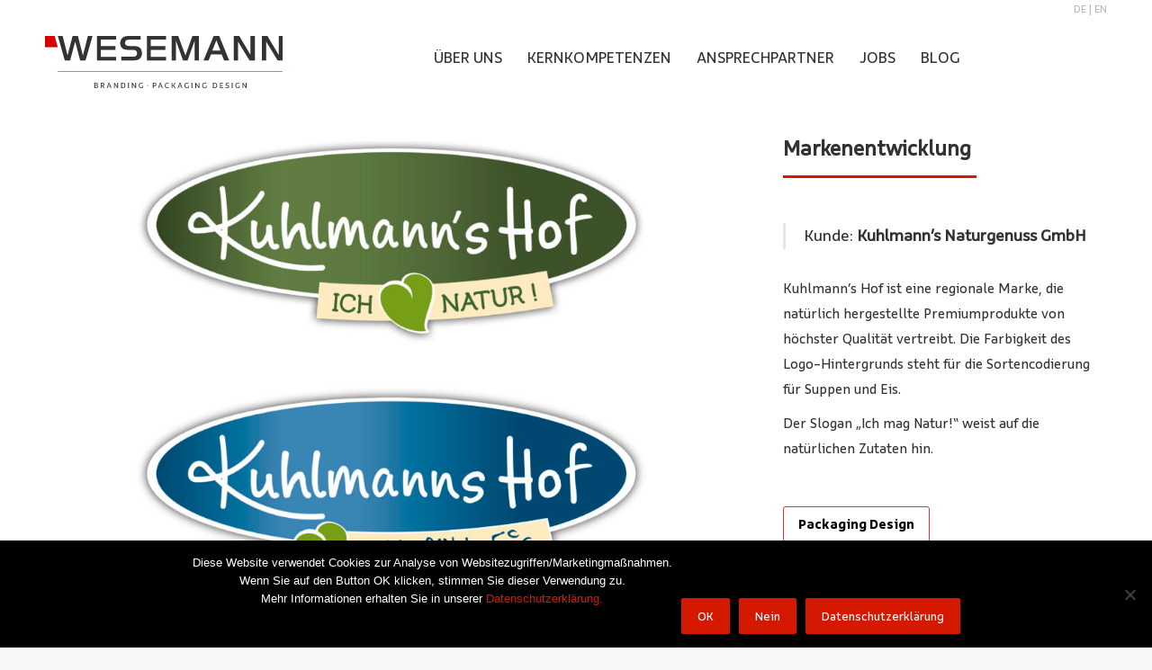

--- FILE ---
content_type: text/html; charset=UTF-8
request_url: https://www.wesemann.bs/referenz/branding-kuhlmanns-hof/
body_size: 13872
content:
<!DOCTYPE html>
<!--[if !(IE 6) | !(IE 7) | !(IE 8)  ]><!-->
<html lang="de" class="no-js">
<!--<![endif]-->
<head>
	<meta charset="UTF-8" />
				<meta name="viewport" content="width=device-width, initial-scale=1, maximum-scale=1, user-scalable=0"/>
				<link rel="profile" href="https://gmpg.org/xfn/11" />
	<title>Branding Kuhlmann’s Hof &#8211; Wesemann Werbeagentur Braunschweig &#8211; Branding &#8211; Packaging Design &#8211; Foodfotografie</title>
<meta name='robots' content='max-image-preview:large' />
<link rel="alternate" type="application/rss+xml" title="Wesemann Werbeagentur Braunschweig - Branding - Packaging Design - Foodfotografie &raquo; Feed" href="https://www.wesemann.bs/feed/" />
<link rel="alternate" type="application/rss+xml" title="Wesemann Werbeagentur Braunschweig - Branding - Packaging Design - Foodfotografie &raquo; Kommentar-Feed" href="https://www.wesemann.bs/comments/feed/" />
<link rel="alternate" type="application/rss+xml" title="Wesemann Werbeagentur Braunschweig - Branding - Packaging Design - Foodfotografie &raquo; Branding Kuhlmann’s Hof-Kommentar-Feed" href="https://www.wesemann.bs/referenz/branding-kuhlmanns-hof/feed/" />
<link rel="alternate" title="oEmbed (JSON)" type="application/json+oembed" href="https://www.wesemann.bs/wp-json/oembed/1.0/embed?url=https%3A%2F%2Fwww.wesemann.bs%2Freferenz%2Fbranding-kuhlmanns-hof%2F" />
<link rel="alternate" title="oEmbed (XML)" type="text/xml+oembed" href="https://www.wesemann.bs/wp-json/oembed/1.0/embed?url=https%3A%2F%2Fwww.wesemann.bs%2Freferenz%2Fbranding-kuhlmanns-hof%2F&#038;format=xml" />
<style id='wp-img-auto-sizes-contain-inline-css'>
img:is([sizes=auto i],[sizes^="auto," i]){contain-intrinsic-size:3000px 1500px}
/*# sourceURL=wp-img-auto-sizes-contain-inline-css */
</style>
<link rel='stylesheet' id='sbi_styles-css' href='https://www.wesemann.bs/wp-content/plugins/instagram-feed/css/sbi-styles.min.css?ver=6.10.0' media='all' />
<style id='classic-theme-styles-inline-css'>
/*! This file is auto-generated */
.wp-block-button__link{color:#fff;background-color:#32373c;border-radius:9999px;box-shadow:none;text-decoration:none;padding:calc(.667em + 2px) calc(1.333em + 2px);font-size:1.125em}.wp-block-file__button{background:#32373c;color:#fff;text-decoration:none}
/*# sourceURL=/wp-includes/css/classic-themes.min.css */
</style>
<style id='global-styles-inline-css'>
:root{--wp--preset--aspect-ratio--square: 1;--wp--preset--aspect-ratio--4-3: 4/3;--wp--preset--aspect-ratio--3-4: 3/4;--wp--preset--aspect-ratio--3-2: 3/2;--wp--preset--aspect-ratio--2-3: 2/3;--wp--preset--aspect-ratio--16-9: 16/9;--wp--preset--aspect-ratio--9-16: 9/16;--wp--preset--color--black: #000000;--wp--preset--color--cyan-bluish-gray: #abb8c3;--wp--preset--color--white: #FFF;--wp--preset--color--pale-pink: #f78da7;--wp--preset--color--vivid-red: #cf2e2e;--wp--preset--color--luminous-vivid-orange: #ff6900;--wp--preset--color--luminous-vivid-amber: #fcb900;--wp--preset--color--light-green-cyan: #7bdcb5;--wp--preset--color--vivid-green-cyan: #00d084;--wp--preset--color--pale-cyan-blue: #8ed1fc;--wp--preset--color--vivid-cyan-blue: #0693e3;--wp--preset--color--vivid-purple: #9b51e0;--wp--preset--color--accent: #d51900;--wp--preset--color--dark-gray: #111;--wp--preset--color--light-gray: #767676;--wp--preset--gradient--vivid-cyan-blue-to-vivid-purple: linear-gradient(135deg,rgb(6,147,227) 0%,rgb(155,81,224) 100%);--wp--preset--gradient--light-green-cyan-to-vivid-green-cyan: linear-gradient(135deg,rgb(122,220,180) 0%,rgb(0,208,130) 100%);--wp--preset--gradient--luminous-vivid-amber-to-luminous-vivid-orange: linear-gradient(135deg,rgb(252,185,0) 0%,rgb(255,105,0) 100%);--wp--preset--gradient--luminous-vivid-orange-to-vivid-red: linear-gradient(135deg,rgb(255,105,0) 0%,rgb(207,46,46) 100%);--wp--preset--gradient--very-light-gray-to-cyan-bluish-gray: linear-gradient(135deg,rgb(238,238,238) 0%,rgb(169,184,195) 100%);--wp--preset--gradient--cool-to-warm-spectrum: linear-gradient(135deg,rgb(74,234,220) 0%,rgb(151,120,209) 20%,rgb(207,42,186) 40%,rgb(238,44,130) 60%,rgb(251,105,98) 80%,rgb(254,248,76) 100%);--wp--preset--gradient--blush-light-purple: linear-gradient(135deg,rgb(255,206,236) 0%,rgb(152,150,240) 100%);--wp--preset--gradient--blush-bordeaux: linear-gradient(135deg,rgb(254,205,165) 0%,rgb(254,45,45) 50%,rgb(107,0,62) 100%);--wp--preset--gradient--luminous-dusk: linear-gradient(135deg,rgb(255,203,112) 0%,rgb(199,81,192) 50%,rgb(65,88,208) 100%);--wp--preset--gradient--pale-ocean: linear-gradient(135deg,rgb(255,245,203) 0%,rgb(182,227,212) 50%,rgb(51,167,181) 100%);--wp--preset--gradient--electric-grass: linear-gradient(135deg,rgb(202,248,128) 0%,rgb(113,206,126) 100%);--wp--preset--gradient--midnight: linear-gradient(135deg,rgb(2,3,129) 0%,rgb(40,116,252) 100%);--wp--preset--font-size--small: 13px;--wp--preset--font-size--medium: 20px;--wp--preset--font-size--large: 36px;--wp--preset--font-size--x-large: 42px;--wp--preset--spacing--20: 0.44rem;--wp--preset--spacing--30: 0.67rem;--wp--preset--spacing--40: 1rem;--wp--preset--spacing--50: 1.5rem;--wp--preset--spacing--60: 2.25rem;--wp--preset--spacing--70: 3.38rem;--wp--preset--spacing--80: 5.06rem;--wp--preset--shadow--natural: 6px 6px 9px rgba(0, 0, 0, 0.2);--wp--preset--shadow--deep: 12px 12px 50px rgba(0, 0, 0, 0.4);--wp--preset--shadow--sharp: 6px 6px 0px rgba(0, 0, 0, 0.2);--wp--preset--shadow--outlined: 6px 6px 0px -3px rgb(255, 255, 255), 6px 6px rgb(0, 0, 0);--wp--preset--shadow--crisp: 6px 6px 0px rgb(0, 0, 0);}:where(.is-layout-flex){gap: 0.5em;}:where(.is-layout-grid){gap: 0.5em;}body .is-layout-flex{display: flex;}.is-layout-flex{flex-wrap: wrap;align-items: center;}.is-layout-flex > :is(*, div){margin: 0;}body .is-layout-grid{display: grid;}.is-layout-grid > :is(*, div){margin: 0;}:where(.wp-block-columns.is-layout-flex){gap: 2em;}:where(.wp-block-columns.is-layout-grid){gap: 2em;}:where(.wp-block-post-template.is-layout-flex){gap: 1.25em;}:where(.wp-block-post-template.is-layout-grid){gap: 1.25em;}.has-black-color{color: var(--wp--preset--color--black) !important;}.has-cyan-bluish-gray-color{color: var(--wp--preset--color--cyan-bluish-gray) !important;}.has-white-color{color: var(--wp--preset--color--white) !important;}.has-pale-pink-color{color: var(--wp--preset--color--pale-pink) !important;}.has-vivid-red-color{color: var(--wp--preset--color--vivid-red) !important;}.has-luminous-vivid-orange-color{color: var(--wp--preset--color--luminous-vivid-orange) !important;}.has-luminous-vivid-amber-color{color: var(--wp--preset--color--luminous-vivid-amber) !important;}.has-light-green-cyan-color{color: var(--wp--preset--color--light-green-cyan) !important;}.has-vivid-green-cyan-color{color: var(--wp--preset--color--vivid-green-cyan) !important;}.has-pale-cyan-blue-color{color: var(--wp--preset--color--pale-cyan-blue) !important;}.has-vivid-cyan-blue-color{color: var(--wp--preset--color--vivid-cyan-blue) !important;}.has-vivid-purple-color{color: var(--wp--preset--color--vivid-purple) !important;}.has-black-background-color{background-color: var(--wp--preset--color--black) !important;}.has-cyan-bluish-gray-background-color{background-color: var(--wp--preset--color--cyan-bluish-gray) !important;}.has-white-background-color{background-color: var(--wp--preset--color--white) !important;}.has-pale-pink-background-color{background-color: var(--wp--preset--color--pale-pink) !important;}.has-vivid-red-background-color{background-color: var(--wp--preset--color--vivid-red) !important;}.has-luminous-vivid-orange-background-color{background-color: var(--wp--preset--color--luminous-vivid-orange) !important;}.has-luminous-vivid-amber-background-color{background-color: var(--wp--preset--color--luminous-vivid-amber) !important;}.has-light-green-cyan-background-color{background-color: var(--wp--preset--color--light-green-cyan) !important;}.has-vivid-green-cyan-background-color{background-color: var(--wp--preset--color--vivid-green-cyan) !important;}.has-pale-cyan-blue-background-color{background-color: var(--wp--preset--color--pale-cyan-blue) !important;}.has-vivid-cyan-blue-background-color{background-color: var(--wp--preset--color--vivid-cyan-blue) !important;}.has-vivid-purple-background-color{background-color: var(--wp--preset--color--vivid-purple) !important;}.has-black-border-color{border-color: var(--wp--preset--color--black) !important;}.has-cyan-bluish-gray-border-color{border-color: var(--wp--preset--color--cyan-bluish-gray) !important;}.has-white-border-color{border-color: var(--wp--preset--color--white) !important;}.has-pale-pink-border-color{border-color: var(--wp--preset--color--pale-pink) !important;}.has-vivid-red-border-color{border-color: var(--wp--preset--color--vivid-red) !important;}.has-luminous-vivid-orange-border-color{border-color: var(--wp--preset--color--luminous-vivid-orange) !important;}.has-luminous-vivid-amber-border-color{border-color: var(--wp--preset--color--luminous-vivid-amber) !important;}.has-light-green-cyan-border-color{border-color: var(--wp--preset--color--light-green-cyan) !important;}.has-vivid-green-cyan-border-color{border-color: var(--wp--preset--color--vivid-green-cyan) !important;}.has-pale-cyan-blue-border-color{border-color: var(--wp--preset--color--pale-cyan-blue) !important;}.has-vivid-cyan-blue-border-color{border-color: var(--wp--preset--color--vivid-cyan-blue) !important;}.has-vivid-purple-border-color{border-color: var(--wp--preset--color--vivid-purple) !important;}.has-vivid-cyan-blue-to-vivid-purple-gradient-background{background: var(--wp--preset--gradient--vivid-cyan-blue-to-vivid-purple) !important;}.has-light-green-cyan-to-vivid-green-cyan-gradient-background{background: var(--wp--preset--gradient--light-green-cyan-to-vivid-green-cyan) !important;}.has-luminous-vivid-amber-to-luminous-vivid-orange-gradient-background{background: var(--wp--preset--gradient--luminous-vivid-amber-to-luminous-vivid-orange) !important;}.has-luminous-vivid-orange-to-vivid-red-gradient-background{background: var(--wp--preset--gradient--luminous-vivid-orange-to-vivid-red) !important;}.has-very-light-gray-to-cyan-bluish-gray-gradient-background{background: var(--wp--preset--gradient--very-light-gray-to-cyan-bluish-gray) !important;}.has-cool-to-warm-spectrum-gradient-background{background: var(--wp--preset--gradient--cool-to-warm-spectrum) !important;}.has-blush-light-purple-gradient-background{background: var(--wp--preset--gradient--blush-light-purple) !important;}.has-blush-bordeaux-gradient-background{background: var(--wp--preset--gradient--blush-bordeaux) !important;}.has-luminous-dusk-gradient-background{background: var(--wp--preset--gradient--luminous-dusk) !important;}.has-pale-ocean-gradient-background{background: var(--wp--preset--gradient--pale-ocean) !important;}.has-electric-grass-gradient-background{background: var(--wp--preset--gradient--electric-grass) !important;}.has-midnight-gradient-background{background: var(--wp--preset--gradient--midnight) !important;}.has-small-font-size{font-size: var(--wp--preset--font-size--small) !important;}.has-medium-font-size{font-size: var(--wp--preset--font-size--medium) !important;}.has-large-font-size{font-size: var(--wp--preset--font-size--large) !important;}.has-x-large-font-size{font-size: var(--wp--preset--font-size--x-large) !important;}
:where(.wp-block-post-template.is-layout-flex){gap: 1.25em;}:where(.wp-block-post-template.is-layout-grid){gap: 1.25em;}
:where(.wp-block-term-template.is-layout-flex){gap: 1.25em;}:where(.wp-block-term-template.is-layout-grid){gap: 1.25em;}
:where(.wp-block-columns.is-layout-flex){gap: 2em;}:where(.wp-block-columns.is-layout-grid){gap: 2em;}
:root :where(.wp-block-pullquote){font-size: 1.5em;line-height: 1.6;}
/*# sourceURL=global-styles-inline-css */
</style>
<link rel='stylesheet' id='cookie-notice-front-css' href='https://www.wesemann.bs/wp-content/plugins/cookie-notice/css/front.min.css?ver=2.5.10' media='all' />
<link rel='stylesheet' id='iml_owl.carousel_vc-css' href='https://www.wesemann.bs/wp-content/plugins/indeed-my-logos-vc/files/css/owl.carousel.css?ver=6.9' media='all' />
<link rel='stylesheet' id='iml_font-awesome-css' href='https://www.wesemann.bs/wp-content/plugins/indeed-my-logos-vc/files/css/font-awesome.min.css' media='all' />
<link rel='stylesheet' id='iml_style_front_end_vc-css' href='https://www.wesemann.bs/wp-content/plugins/indeed-my-logos-vc/files/css/style-front_end.css' media='all' />
<link rel='stylesheet' id='the7-font-css' href='https://www.wesemann.bs/wp-content/themes/dt-the7/fonts/icomoon-the7-font/icomoon-the7-font.min.css?ver=14.0.1' media='all' />
<link rel='stylesheet' id='the7-awesome-fonts-css' href='https://www.wesemann.bs/wp-content/themes/dt-the7/fonts/FontAwesome/css/all.min.css?ver=14.0.1' media='all' />
<link rel='stylesheet' id='the7-awesome-fonts-back-css' href='https://www.wesemann.bs/wp-content/themes/dt-the7/fonts/FontAwesome/back-compat.min.css?ver=14.0.1' media='all' />
<link rel='stylesheet' id='the7-Defaults-css' href='https://www.wesemann.bs/wp-content/uploads/smile_fonts/Defaults/Defaults.css?ver=6.9' media='all' />
<link rel='stylesheet' id='the7-icomoon-material-24x24-css' href='https://www.wesemann.bs/wp-content/uploads/smile_fonts/icomoon-material-24x24/icomoon-material-24x24.css?ver=6.9' media='all' />
<link rel='stylesheet' id='the7-icomoon-icomoonfree-16x16-css' href='https://www.wesemann.bs/wp-content/uploads/smile_fonts/icomoon-icomoonfree-16x16/icomoon-icomoonfree-16x16.css?ver=6.9' media='all' />
<link rel='stylesheet' id='the7-icomoon-elegent-line-icons-32x32-css' href='https://www.wesemann.bs/wp-content/uploads/smile_fonts/icomoon-elegent-line-icons-32x32/icomoon-elegent-line-icons-32x32.css?ver=6.9' media='all' />
<link rel='stylesheet' id='the7-icomoon-numbers-32x32-css' href='https://www.wesemann.bs/wp-content/uploads/smile_fonts/icomoon-numbers-32x32/icomoon-numbers-32x32.css?ver=6.9' media='all' />
<link rel='stylesheet' id='the7-icomoon-pixeden-stroke-32x32-css' href='https://www.wesemann.bs/wp-content/uploads/smile_fonts/icomoon-pixeden-stroke-32x32/icomoon-pixeden-stroke-32x32.css?ver=6.9' media='all' />
<link rel='stylesheet' id='js_composer_front-css' href='//www.wesemann.bs/wp-content/uploads/js_composer/js_composer_front_custom.css?ver=8.7.2' media='all' />
<link rel='stylesheet' id='dt-main-css' href='https://www.wesemann.bs/wp-content/themes/dt-the7/css/main.min.css?ver=14.0.1' media='all' />
<style id='dt-main-inline-css'>
body #load {
  display: block;
  height: 100%;
  overflow: hidden;
  position: fixed;
  width: 100%;
  z-index: 9901;
  opacity: 1;
  visibility: visible;
  transition: all .35s ease-out;
}
.load-wrap {
  width: 100%;
  height: 100%;
  background-position: center center;
  background-repeat: no-repeat;
  text-align: center;
  display: -ms-flexbox;
  display: -ms-flex;
  display: flex;
  -ms-align-items: center;
  -ms-flex-align: center;
  align-items: center;
  -ms-flex-flow: column wrap;
  flex-flow: column wrap;
  -ms-flex-pack: center;
  -ms-justify-content: center;
  justify-content: center;
}
.load-wrap > svg {
  position: absolute;
  top: 50%;
  left: 50%;
  transform: translate(-50%,-50%);
}
#load {
  background: var(--the7-elementor-beautiful-loading-bg,rgba(255,255,255,0.5));
  --the7-beautiful-spinner-color2: var(--the7-beautiful-spinner-color,#d51900);
}

/*# sourceURL=dt-main-inline-css */
</style>
<link rel='stylesheet' id='the7-custom-scrollbar-css' href='https://www.wesemann.bs/wp-content/themes/dt-the7/lib/custom-scrollbar/custom-scrollbar.min.css?ver=14.0.1' media='all' />
<link rel='stylesheet' id='the7-wpbakery-css' href='https://www.wesemann.bs/wp-content/themes/dt-the7/css/wpbakery.min.css?ver=14.0.1' media='all' />
<link rel='stylesheet' id='the7-core-css' href='https://www.wesemann.bs/wp-content/plugins/dt-the7-core/assets/css/post-type.min.css?ver=2.7.12' media='all' />
<link rel='stylesheet' id='the7-css-vars-css' href='https://www.wesemann.bs/wp-content/uploads/the7-css/css-vars.css?ver=bd853e12ca20' media='all' />
<link rel='stylesheet' id='dt-custom-css' href='https://www.wesemann.bs/wp-content/uploads/the7-css/custom.css?ver=bd853e12ca20' media='all' />
<link rel='stylesheet' id='dt-media-css' href='https://www.wesemann.bs/wp-content/uploads/the7-css/media.css?ver=bd853e12ca20' media='all' />
<link rel='stylesheet' id='the7-mega-menu-css' href='https://www.wesemann.bs/wp-content/uploads/the7-css/mega-menu.css?ver=bd853e12ca20' media='all' />
<link rel='stylesheet' id='the7-elements-albums-portfolio-css' href='https://www.wesemann.bs/wp-content/uploads/the7-css/the7-elements-albums-portfolio.css?ver=bd853e12ca20' media='all' />
<link rel='stylesheet' id='the7-elements-css' href='https://www.wesemann.bs/wp-content/uploads/the7-css/post-type-dynamic.css?ver=bd853e12ca20' media='all' />
<link rel='stylesheet' id='style-css' href='https://www.wesemann.bs/wp-content/themes/dt-the7-child/style.css?ver=14.0.1' media='all' />
<link rel='stylesheet' id='the7-elementor-global-css' href='https://www.wesemann.bs/wp-content/themes/dt-the7/css/compatibility/elementor/elementor-global.min.css?ver=14.0.1' media='all' />
<link rel='stylesheet' id='ultimate-vc-addons-style-min-css' href='https://www.wesemann.bs/wp-content/plugins/Ultimate_VC_Addons/assets/min-css/ultimate.min.css?ver=3.21.2' media='all' />
<!--n2css--><!--n2js--><script src="https://www.wesemann.bs/wp-includes/js/jquery/jquery.min.js?ver=3.7.1" id="jquery-core-js"></script>
<script src="https://www.wesemann.bs/wp-includes/js/jquery/jquery-migrate.min.js?ver=3.4.1" id="jquery-migrate-js"></script>
<script id="cookie-notice-front-js-before">
var cnArgs = {"ajaxUrl":"https:\/\/www.wesemann.bs\/wp-admin\/admin-ajax.php","nonce":"ce20b329a2","hideEffect":"fade","position":"bottom","onScroll":false,"onScrollOffset":100,"onClick":false,"cookieName":"cookie_notice_accepted","cookieTime":2592000,"cookieTimeRejected":2592000,"globalCookie":false,"redirection":true,"cache":false,"revokeCookies":false,"revokeCookiesOpt":"automatic"};

//# sourceURL=cookie-notice-front-js-before
</script>
<script src="https://www.wesemann.bs/wp-content/plugins/cookie-notice/js/front.min.js?ver=2.5.10" id="cookie-notice-front-js"></script>
<script src="https://www.wesemann.bs/wp-content/plugins/indeed-my-logos-vc/files/js/owl.carousel.js" id="iml_owl_carousel_vc-js"></script>
<script src="https://www.wesemann.bs/wp-content/plugins/indeed-my-logos-vc/files/js/isotope.pkgd.min.js" id="iml_jquery_isotope_vc-js"></script>
<script src="//www.wesemann.bs/wp-content/plugins/revslider/sr6/assets/js/rbtools.min.js?ver=6.7.38" async id="tp-tools-js"></script>
<script src="//www.wesemann.bs/wp-content/plugins/revslider/sr6/assets/js/rs6.min.js?ver=6.7.38" async id="revmin-js"></script>
<script id="dt-above-fold-js-extra">
var dtLocal = {"themeUrl":"https://www.wesemann.bs/wp-content/themes/dt-the7","passText":"Um diesen gesch\u00fctzten Eintrag anzusehen, geben Sie bitte das Passwort ein:","moreButtonText":{"loading":"Lade...","loadMore":"Mehr laden"},"postID":"55236","ajaxurl":"https://www.wesemann.bs/wp-admin/admin-ajax.php","REST":{"baseUrl":"https://www.wesemann.bs/wp-json/the7/v1","endpoints":{"sendMail":"/send-mail"}},"contactMessages":{"required":"One or more fields have an error. Please check and try again.","terms":"Please accept the privacy policy.","fillTheCaptchaError":"Please, fill the captcha."},"captchaSiteKey":"","ajaxNonce":"db0c6ae94d","pageData":"","themeSettings":{"smoothScroll":"off","lazyLoading":false,"desktopHeader":{"height":90},"ToggleCaptionEnabled":"disabled","ToggleCaption":"Navigation","floatingHeader":{"showAfter":94,"showMenu":true,"height":60,"logo":{"showLogo":true,"html":"\u003Cimg class=\"\" src=\"https://www.wesemann.bs/wp-content/uploads/W_42x42px.svg\"  sizes=\"0px\" alt=\"Wesemann Werbeagentur Braunschweig - Branding - Packaging Design - Foodfotografie\" /\u003E","url":"https://www.wesemann.bs/"}},"topLine":{"floatingTopLine":{"logo":{"showLogo":false,"html":""}}},"mobileHeader":{"firstSwitchPoint":1100,"secondSwitchPoint":500,"firstSwitchPointHeight":60,"secondSwitchPointHeight":60,"mobileToggleCaptionEnabled":"disabled","mobileToggleCaption":"Menu"},"stickyMobileHeaderFirstSwitch":{"logo":{"html":"\u003Cimg class=\"\" src=\"https://www.wesemann.bs/wp-content/uploads/W_42x42px.svg\"  sizes=\"0px\" alt=\"Wesemann Werbeagentur Braunschweig - Branding - Packaging Design - Foodfotografie\" /\u003E"}},"stickyMobileHeaderSecondSwitch":{"logo":{"html":"\u003Cimg class=\"\" src=\"https://www.wesemann.bs/wp-content/uploads/W_42x42px.svg\"  sizes=\"0px\" alt=\"Wesemann Werbeagentur Braunschweig - Branding - Packaging Design - Foodfotografie\" /\u003E"}},"sidebar":{"switchPoint":990},"boxedWidth":"1280px"},"VCMobileScreenWidth":"778","elementor":{"settings":{"container_width":1140}}};
var dtShare = {"shareButtonText":{"facebook":"Share on Facebook","twitter":"Share on X","pinterest":"Pin it","linkedin":"Share on Linkedin","whatsapp":"Share on Whatsapp"},"overlayOpacity":"85"};
//# sourceURL=dt-above-fold-js-extra
</script>
<script src="https://www.wesemann.bs/wp-content/themes/dt-the7/js/above-the-fold.min.js?ver=14.0.1" id="dt-above-fold-js"></script>
<script src="https://www.wesemann.bs/wp-includes/js/jquery/ui/core.min.js?ver=1.13.3" id="jquery-ui-core-js"></script>
<script src="https://www.wesemann.bs/wp-content/plugins/Ultimate_VC_Addons/assets/min-js/ultimate.min.js?ver=3.21.2" id="ultimate-vc-addons-script-js"></script>
<script src="https://www.wesemann.bs/wp-content/plugins/Ultimate_VC_Addons/assets/min-js/ultimate_bg.min.js?ver=3.21.2" id="ultimate-vc-addons-row-bg-js"></script>
<script></script><link rel="https://api.w.org/" href="https://www.wesemann.bs/wp-json/" /><link rel="alternate" title="JSON" type="application/json" href="https://www.wesemann.bs/wp-json/wp/v2/dt_portfolio/55236" /><link rel="EditURI" type="application/rsd+xml" title="RSD" href="https://www.wesemann.bs/xmlrpc.php?rsd" />
<meta name="generator" content="WordPress 6.9" />
<link rel="canonical" href="https://www.wesemann.bs/referenz/branding-kuhlmanns-hof/" />
<link rel='shortlink' href='https://www.wesemann.bs/?p=55236' />
<meta name="generator" content="Elementor 3.33.4; settings: css_print_method-external, google_font-enabled, font_display-swap">
			<style>
				.e-con.e-parent:nth-of-type(n+4):not(.e-lazyloaded):not(.e-no-lazyload),
				.e-con.e-parent:nth-of-type(n+4):not(.e-lazyloaded):not(.e-no-lazyload) * {
					background-image: none !important;
				}
				@media screen and (max-height: 1024px) {
					.e-con.e-parent:nth-of-type(n+3):not(.e-lazyloaded):not(.e-no-lazyload),
					.e-con.e-parent:nth-of-type(n+3):not(.e-lazyloaded):not(.e-no-lazyload) * {
						background-image: none !important;
					}
				}
				@media screen and (max-height: 640px) {
					.e-con.e-parent:nth-of-type(n+2):not(.e-lazyloaded):not(.e-no-lazyload),
					.e-con.e-parent:nth-of-type(n+2):not(.e-lazyloaded):not(.e-no-lazyload) * {
						background-image: none !important;
					}
				}
			</style>
			<meta name="generator" content="Powered by WPBakery Page Builder - drag and drop page builder for WordPress."/>
<meta name="generator" content="Powered by Slider Revolution 6.7.38 - responsive, Mobile-Friendly Slider Plugin for WordPress with comfortable drag and drop interface." />
<script type="text/javascript" id="the7-loader-script">
document.addEventListener("DOMContentLoaded", function(event) {
	var load = document.getElementById("load");
	if(!load.classList.contains('loader-removed')){
		var removeLoading = setTimeout(function() {
			load.className += " loader-removed";
		}, 300);
	}
});
</script>
		<link rel="icon" href="https://www.wesemann.bs/wp-content/uploads/Wesemann-Logo-Favicon-16x16px.png" type="image/png" sizes="16x16"/><link rel="icon" href="https://www.wesemann.bs/wp-content/uploads/Wesemann-Logo-Favicon-32x32px.png" type="image/png" sizes="32x32"/><script>function setREVStartSize(e){
			//window.requestAnimationFrame(function() {
				window.RSIW = window.RSIW===undefined ? window.innerWidth : window.RSIW;
				window.RSIH = window.RSIH===undefined ? window.innerHeight : window.RSIH;
				try {
					var pw = document.getElementById(e.c).parentNode.offsetWidth,
						newh;
					pw = pw===0 || isNaN(pw) || (e.l=="fullwidth" || e.layout=="fullwidth") ? window.RSIW : pw;
					e.tabw = e.tabw===undefined ? 0 : parseInt(e.tabw);
					e.thumbw = e.thumbw===undefined ? 0 : parseInt(e.thumbw);
					e.tabh = e.tabh===undefined ? 0 : parseInt(e.tabh);
					e.thumbh = e.thumbh===undefined ? 0 : parseInt(e.thumbh);
					e.tabhide = e.tabhide===undefined ? 0 : parseInt(e.tabhide);
					e.thumbhide = e.thumbhide===undefined ? 0 : parseInt(e.thumbhide);
					e.mh = e.mh===undefined || e.mh=="" || e.mh==="auto" ? 0 : parseInt(e.mh,0);
					if(e.layout==="fullscreen" || e.l==="fullscreen")
						newh = Math.max(e.mh,window.RSIH);
					else{
						e.gw = Array.isArray(e.gw) ? e.gw : [e.gw];
						for (var i in e.rl) if (e.gw[i]===undefined || e.gw[i]===0) e.gw[i] = e.gw[i-1];
						e.gh = e.el===undefined || e.el==="" || (Array.isArray(e.el) && e.el.length==0)? e.gh : e.el;
						e.gh = Array.isArray(e.gh) ? e.gh : [e.gh];
						for (var i in e.rl) if (e.gh[i]===undefined || e.gh[i]===0) e.gh[i] = e.gh[i-1];
											
						var nl = new Array(e.rl.length),
							ix = 0,
							sl;
						e.tabw = e.tabhide>=pw ? 0 : e.tabw;
						e.thumbw = e.thumbhide>=pw ? 0 : e.thumbw;
						e.tabh = e.tabhide>=pw ? 0 : e.tabh;
						e.thumbh = e.thumbhide>=pw ? 0 : e.thumbh;
						for (var i in e.rl) nl[i] = e.rl[i]<window.RSIW ? 0 : e.rl[i];
						sl = nl[0];
						for (var i in nl) if (sl>nl[i] && nl[i]>0) { sl = nl[i]; ix=i;}
						var m = pw>(e.gw[ix]+e.tabw+e.thumbw) ? 1 : (pw-(e.tabw+e.thumbw)) / (e.gw[ix]);
						newh =  (e.gh[ix] * m) + (e.tabh + e.thumbh);
					}
					var el = document.getElementById(e.c);
					if (el!==null && el) el.style.height = newh+"px";
					el = document.getElementById(e.c+"_wrapper");
					if (el!==null && el) {
						el.style.height = newh+"px";
						el.style.display = "block";
					}
				} catch(e){
					console.log("Failure at Presize of Slider:" + e)
				}
			//});
		  };</script>
<style type="text/css" data-type="vc_shortcodes-custom-css">.vc_custom_1656681677190{margin-bottom: 30px !important;border-left-width: 3px !important;padding-left: 20px !important;border-left-color: rgba(170,170,170,0.3) !important;border-left-style: solid !important;}</style><noscript><style> .wpb_animate_when_almost_visible { opacity: 1; }</style></noscript><style id='the7-custom-inline-css' type='text/css'>
/*SVG logo for built-in The7 headers*/

.branding a img{
height: 58px;
}

.mobile-branding a img {
width: 200px;
}

a.sticky-mobile-logo-first-switch {
width: 50px	
}

a.sticky-mobile-logo-second-switch {
width: 50px	
}

#branding-bottom a img {
width: 30px	
}




/*Reverse WPBakery Columns on Mobile*/
@media only screen and (max-width: 769px) {
	.swap-on-mobile {
		display: flex !important;
		flex-direction: column-reverse;
	}
}

/*Allgemein*/
a {
	text-decoration: none;
}
a:hover {
	text-decoration: underline;
}

/*topbar*/
.mini-widgets .text-area a:not(.dt-btn), .mobile-mini-widgets .text-area a:not(.dt-btn) {
	text-decoration: none;
}
.mini-widgets .text-area a:hover, .mobile-mini-widgets .text-area a:hover {
	color: #d51900 !important;
}

/*infobox icons*/
.aio-icon-title {
	padding-top: 20px;
}
.style_2 .aio-icon-box .img-icon {
	transform: scale(1.7);
}
.style_2 .aio-icon-box:hover .aio-icon, .style_2 .aio-icon-box:hover .img-icon {
	transform: scale(1.9);
}

/*kundenlogos rahmem*/
.theme_2 .imc-logo-wrapper {
	border-bottom: 1px solid #d5d5d5 !important;
	border-right: 1px solid #d5d5d5 !important;
	border-left: none !important;
	border-top: none !important;
}

/*geschichte rahmem*/
.historybox {
	border-bottom: 1px solid #d5d5d5;
	border-right: 1px solid #d5d5d5;
	border-left: none;
	border-top: none;
}

/*blog metainfos*/
.post-content .text-secondary {
	display: none;
}

/*andvanced button icon right*/
.ubtn-sep-icon.ubtn-sep-icon-at-right .ubtn-icon {
	right: 10px;
}

/*button typo*/
.ubtn {
	font-family: 'Rehn-Bold';
}

/*Referenzen*/
.single .project-slider {
	display: none;
}

/*footer*/
#bottom-bar a:hover {
	color: #d51900;
}

/*fonts*/
@font-face {
    font-family: 'Rehn-Bold';
    src: url('https://www.wesemann.bs/wp-content/uploads/fonts/Rehn-Bd.eot'); /* IE9 Compat Modes */
    src: url('https://www.wesemann.bs/wp-content/uploads/fonts/Rehn-Bd.eot?#iefix') format('embedded-opentype'), /* IE6-IE8 */
        url('https://www.wesemann.bs/wp-content/uploads/fonts/Rehn-Bd.woff2') format('woff2'), /* Modern Browsers */
        url('https://www.wesemann.bs/wp-content/uploads/fonts/Rehn-Bd.woff') format('woff'), /* Modern Browsers */
        url('https://www.wesemann.bs/wp-content/uploads/fonts/Rehn-Bd.ttf') format('truetype'), /* Safari, Android, iOS */
        url('https://www.wesemann.bs/wp-content/uploads/fonts/Rehn-Bd.svg') format('svg'); /* Legacy iOS */
    font-weight: normal;
    font-style: normal;
}
@font-face {
    font-family: 'Rehn-BoldIt';
    src: url('https://www.wesemann.bs/wp-content/uploads/fonts/Rehn-BdIt.eot'); /* IE9 Compat Modes */
    src: url('https://www.wesemann.bs/wp-content/uploads/fonts/Rehn-BdIt.eot?#iefix') format('embedded-opentype'), /* IE6-IE8 */
        url('https://www.wesemann.bs/wp-content/uploads/fonts/Rehn-BdIt.woff2') format('woff2'), /* Modern Browsers */
        url('https://www.wesemann.bs/wp-content/uploads/fonts/Rehn-BdIt.woff') format('woff'), /* Modern Browsers */
        url('https://www.wesemann.bs/wp-content/uploads/fonts/Rehn-BdIt.ttf') format('truetype'), /* Safari, Android, iOS */
        url('https://www.wesemann.bs/wp-content/uploads/fonts/Rehn-BdIt.svg') format('svg'); /* Legacy iOS */
    font-weight: normal;
    font-style: normal;
}
@font-face {
    font-family: 'Rehn-ExtraBold';
    src: url('https://www.wesemann.bs/wp-content/uploads/fonts/Rehn-ExBd.eot'); /* IE9 Compat Modes */
    src: url('https://www.wesemann.bs/wp-content/uploads/fonts/Rehn-ExBd.eot?#iefix') format('embedded-opentype'), /* IE6-IE8 */
        url('https://www.wesemann.bs/wp-content/uploads/fonts/Rehn-ExBd.woff2') format('woff2'), /* Modern Browsers */
        url('https://www.wesemann.bs/wp-content/uploads/fonts/Rehn-ExBd.woff') format('woff'), /* Modern Browsers */
        url('https://www.wesemann.bs/wp-content/uploads/fonts/Rehn-ExBd.ttf') format('truetype'), /* Safari, Android, iOS */
        url('https://www.wesemann.bs/wp-content/uploads/fonts/Rehn-ExBd.svg') format('svg'); /* Legacy iOS */
    font-weight: normal;
    font-style: normal;
}
@font-face {
    font-family: 'Rehn-ExtraBoldIt';
    src: url('https://www.wesemann.bs/wp-content/uploads/fonts/Rehn-ExBdIt.eot'); /* IE9 Compat Modes */
    src: url('https://www.wesemann.bs/wp-content/uploads/fonts/Rehn-ExBdIt.eot?#iefix') format('embedded-opentype'), /* IE6-IE8 */
        url('https://www.wesemann.bs/wp-content/uploads/fonts/Rehn-ExBdIt.woff2') format('woff2'), /* Modern Browsers */
        url('https://www.wesemann.bs/wp-content/uploads/fonts/Rehn-ExBdIt.woff') format('woff'), /* Modern Browsers */
        url('https://www.wesemann.bs/wp-content/uploads/fonts/Rehn-ExBdIt.ttf') format('truetype'), /* Safari, Android, iOS */
        url('https://www.wesemann.bs/wp-content/uploads/fonts/Rehn-ExBdIt.svg') format('svg'); /* Legacy iOS */
    font-weight: normal;
    font-style: normal;
}
@font-face {
    font-family: 'Rehn-Italic';
    src: url('https://www.wesemann.bs/wp-content/uploads/fonts/Rehn-RgIt.eot'); /* IE9 Compat Modes */
    src: url('https://www.wesemann.bs/wp-content/uploads/fonts/Rehn-RgIt.eot?#iefix') format('embedded-opentype'), /* IE6-IE8 */
        url('https://www.wesemann.bs/wp-content/uploads/fonts/Rehn-RgIt.woff2') format('woff2'), /* Modern Browsers */
        url('https://www.wesemann.bs/wp-content/uploads/fonts/Rehn-RgIt.woff') format('woff'), /* Modern Browsers */
        url('https://www.wesemann.bs/wp-content/uploads/fonts/Rehn-RgIt.ttf') format('truetype'), /* Safari, Android, iOS */
        url('https://www.wesemann.bs/wp-content/uploads/fonts/Rehn-RgIt.svg') format('svg'); /* Legacy iOS */
    font-weight: normal;
    font-style: normal;
}
@font-face {
    font-family: 'Rehn-Light';
    src: url('https://www.wesemann.bs/wp-content/uploads/fonts/Rehn-Lt.eot'); /* IE9 Compat Modes */
    src: url('https://www.wesemann.bs/wp-content/uploads/fonts/Rehn-Lt.eot?#iefix') format('embedded-opentype'), /* IE6-IE8 */
        url('https://www.wesemann.bs/wp-content/uploads/fonts/Rehn-Lt.woff2') format('woff2'), /* Modern Browsers */
        url('https://www.wesemann.bs/wp-content/uploads/fonts/Rehn-Lt.woff') format('woff'), /* Modern Browsers */
        url('https://www.wesemann.bs/wp-content/uploads/fonts/Rehn-Lt.ttf') format('truetype'), /* Safari, Android, iOS */
        url('https://www.wesemann.bs/wp-content/uploads/fonts/Rehn-Lt.svg') format('svg'); /* Legacy iOS */
    font-weight: normal;
    font-style: normal;
}
@font-face {
    font-family: 'Rehn-LightIt';
    src: url('https://www.wesemann.bs/wp-content/uploads/fonts/Rehn-LtIt.eot'); /* IE9 Compat Modes */
    src: url('https://www.wesemann.bs/wp-content/uploads/fonts/Rehn-LtIt.eot?#iefix') format('embedded-opentype'), /* IE6-IE8 */
        url('https://www.wesemann.bs/wp-content/uploads/fonts/Rehn-LtIt.woff2') format('woff2'), /* Modern Browsers */
        url('https://www.wesemann.bs/wp-content/uploads/fonts/Rehn-LtIt.woff') format('woff'), /* Modern Browsers */
        url('https://www.wesemann.bs/wp-content/uploads/fonts/Rehn-LtIt.ttf') format('truetype'), /* Safari, Android, iOS */
        url('https://www.wesemann.bs/wp-content/uploads/fonts/Rehn-LtIt.svg') format('svg'); /* Legacy iOS */
    font-weight: normal;
    font-style: normal;
}
@font-face {
    font-family: 'Rehn-Medium';
    src: url('https://www.wesemann.bs/wp-content/uploads/fonts/Rehn-Md.eot'); /* IE9 Compat Modes */
    src: url('https://www.wesemann.bs/wp-content/uploads/fonts/Rehn-Md.eot?#iefix') format('embedded-opentype'), /* IE6-IE8 */
        url('https://www.wesemann.bs/wp-content/uploads/fonts/Rehn-Md.woff2') format('woff2'), /* Modern Browsers */
        url('https://www.wesemann.bs/wp-content/uploads/fonts/Rehn-Md.woff') format('woff'), /* Modern Browsers */
        url('https://www.wesemann.bs/wp-content/uploads/fonts/Rehn-Md.ttf') format('truetype'), /* Safari, Android, iOS */
        url('https://www.wesemann.bs/wp-content/uploads/fonts/Rehn-Md.svg') format('svg'); /* Legacy iOS */
    font-weight: normal;
    font-style: normal;
}
@font-face {
    font-family: 'Rehn-MediumIt';
    src: url('https://www.wesemann.bs/wp-content/uploads/fonts/Rehn-MdIt.eot'); /* IE9 Compat Modes */
    src: url('https://www.wesemann.bs/wp-content/uploads/fonts/Rehn-MdIt.eot?#iefix') format('embedded-opentype'), /* IE6-IE8 */
        url('https://www.wesemann.bs/wp-content/uploads/fonts/Rehn-MdIt.woff2') format('woff2'), /* Modern Browsers */
        url('https://www.wesemann.bs/wp-content/uploads/fonts/Rehn-MdIt.woff') format('woff'), /* Modern Browsers */
        url('https://www.wesemann.bs/wp-content/uploads/fonts/Rehn-MdIt.ttf') format('truetype'), /* Safari, Android, iOS */
        url('https://www.wesemann.bs/wp-content/uploads/fonts/Rehn-MdIt.svg') format('svg'); /* Legacy iOS */
    font-weight: normal;
    font-style: normal;
}
@font-face {
    font-family: 'Rehn-Regular';
    src: url('https://www.wesemann.bs/wp-content/uploads/fonts/Rehn-Rg.eot'); /* IE9 Compat Modes */
    src: url('https://www.wesemann.bs/wp-content/uploads/fonts/Rehn-Rg.eot?#iefix') format('embedded-opentype'), /* IE6-IE8 */
        url('https://www.wesemann.bs/wp-content/uploads/fonts/Rehn-Rg.woff2') format('woff2'), /* Modern Browsers */
        url('https://www.wesemann.bs/wp-content/uploads/fonts/Rehn-Rg.woff') format('woff'), /* Modern Browsers */
        url('https://www.wesemann.bs/wp-content/uploads/fonts/Rehn-Rg.ttf') format('truetype'), /* Safari, Android, iOS */
        url('https://www.wesemann.bs/wp-content/uploads/fonts/Rehn-Rg.svg') format('svg'); /* Legacy iOS */
    font-weight: normal;
    font-style: normal;
}
@font-face {
    font-family: 'Rehn-Thin';
    src: url('https://www.wesemann.bs/wp-content/uploads/fonts/Rehn-Th.eot'); /* IE9 Compat Modes */
    src: url('https://www.wesemann.bs/wp-content/uploads/fonts/Rehn-Th.eot?#iefix') format('embedded-opentype'), /* IE6-IE8 */
        url('https://www.wesemann.bs/wp-content/uploads/fonts/Rehn-Th.woff2') format('woff2'), /* Modern Browsers */
        url('https://www.wesemann.bs/wp-content/uploads/fonts/Rehn-Th.woff') format('woff'), /* Modern Browsers */
        url('https://www.wesemann.bs/wp-content/uploads/fonts/Rehn-Th.ttf') format('truetype'), /* Safari, Android, iOS */
        url('https://www.wesemann.bs/wp-content/uploads/fonts/Rehn-Th.svg') format('svg'); /* Legacy iOS */
    font-weight: normal;
    font-style: normal;
}
@font-face {
    font-family: 'Rehn-ThinIt';
    src: url('https://www.wesemann.bs/wp-content/uploads/fonts/Rehn-ThIt.eot'); /* IE9 Compat Modes */
    src: url('https://www.wesemann.bs/wp-content/uploads/fonts/Rehn-ThIt.eot?#iefix') format('embedded-opentype'), /* IE6-IE8 */
        url('https://www.wesemann.bs/wp-content/uploads/fonts/Rehn-ThIt.woff2') format('woff2'), /* Modern Browsers */
        url('https://www.wesemann.bs/wp-content/uploads/fonts/Rehn-ThIt.woff') format('woff'), /* Modern Browsers */
        url('https://www.wesemann.bs/wp-content/uploads/fonts/Rehn-ThIt.ttf') format('truetype'), /* Safari, Android, iOS */
        url('https://www.wesemann.bs/wp-content/uploads/fonts/Rehn-ThIt.svg') format('svg'); /* Legacy iOS */
    font-weight: normal;
    font-style: normal;
}
</style>
</head>
<body data-rsssl=1 id="the7-body" class="wp-singular dt_portfolio-template-default single single-portfolio postid-55236 wp-embed-responsive wp-theme-dt-the7 wp-child-theme-dt-the7-child cookies-not-set the7-core-ver-2.7.12 title-off dt-responsive-on right-mobile-menu-close-icon ouside-menu-close-icon mobile-hamburger-close-bg-enable mobile-hamburger-close-bg-hover-enable  fade-medium-mobile-menu-close-icon fade-medium-menu-close-icon srcset-enabled btn-flat custom-btn-color custom-btn-hover-color phantom-sticky phantom-line-decoration phantom-custom-logo-on sticky-mobile-header top-header first-switch-logo-left first-switch-menu-right second-switch-logo-left second-switch-menu-right right-mobile-menu layzr-loading-on popup-message-style the7-ver-14.0.1 dt-fa-compatibility wpb-js-composer js-comp-ver-8.7.2 vc_responsive elementor-default elementor-kit-60332">
<!-- The7 14.0.1 -->
<div id="load" class="hourglass-loader">
	<div class="load-wrap"><style type="text/css">
    .the7-spinner {
        width: 60px;
        height: 72px;
        position: relative;
    }
    .the7-spinner > div {
        animation: spinner-animation 1.2s cubic-bezier(1, 1, 1, 1) infinite;
        width: 9px;
        left: 0;
        display: inline-block;
        position: absolute;
        background-color:var(--the7-beautiful-spinner-color2);
        height: 18px;
        top: 27px;
    }
    div.the7-spinner-animate-2 {
        animation-delay: 0.2s;
        left: 13px
    }
    div.the7-spinner-animate-3 {
        animation-delay: 0.4s;
        left: 26px
    }
    div.the7-spinner-animate-4 {
        animation-delay: 0.6s;
        left: 39px
    }
    div.the7-spinner-animate-5 {
        animation-delay: 0.8s;
        left: 52px
    }
    @keyframes spinner-animation {
        0% {
            top: 27px;
            height: 18px;
        }
        20% {
            top: 9px;
            height: 54px;
        }
        50% {
            top: 27px;
            height: 18px;
        }
        100% {
            top: 27px;
            height: 18px;
        }
    }
</style>

<div class="the7-spinner">
    <div class="the7-spinner-animate-1"></div>
    <div class="the7-spinner-animate-2"></div>
    <div class="the7-spinner-animate-3"></div>
    <div class="the7-spinner-animate-4"></div>
    <div class="the7-spinner-animate-5"></div>
</div></div>
</div>
<div id="page" >
	<a class="skip-link screen-reader-text" href="#content">Zum Inhalt springen</a>

<div class="masthead inline-header center widgets full-height small-mobile-menu-icon show-sub-menu-on-hover show-mobile-logo" >

	<div class="top-bar top-bar-line-hide">
	<div class="top-bar-bg" ></div>
	<div class="mini-widgets left-widgets"></div><div class="right-widgets mini-widgets"><div class="text-area show-on-desktop near-logo-first-switch in-menu-second-switch"><p><a href="https://www.wesemann.bs/">DE</a>  |  <a href="https://en.wesemann.bs/">EN</a> </p>
</div></div></div>

	<header class="header-bar" role="banner">

		<div class="branding">
	<div id="site-title" class="assistive-text">Wesemann Werbeagentur Braunschweig &#8211; Branding &#8211; Packaging Design &#8211; Foodfotografie</div>
	<div id="site-description" class="assistive-text"></div>
	<a class="" href="https://www.wesemann.bs/"><img class="" src="https://www.wesemann.bs/wp-content/uploads/WESEMANN_Logo_RGB_200px.svg"  sizes="0px" alt="Wesemann Werbeagentur Braunschweig - Branding - Packaging Design - Foodfotografie" /><img class="mobile-logo" src="https://www.wesemann.bs/wp-content/uploads/WESEMANN_Logo_RGB_200px.svg"  sizes="0px" alt="Wesemann Werbeagentur Braunschweig - Branding - Packaging Design - Foodfotografie" /></a></div>

		<ul id="primary-menu" class="main-nav underline-decoration l-to-r-line outside-item-remove-margin"><li class="menu-item menu-item-type-post_type menu-item-object-page menu-item-53517 first depth-0"><a href='https://www.wesemann.bs/ueber-uns/' data-level='1'><span class="menu-item-text"><span class="menu-text">Über uns</span></span></a></li> <li class="menu-item menu-item-type-post_type menu-item-object-page menu-item-has-children menu-item-53513 has-children depth-0"><a href='https://www.wesemann.bs/kernkompetenzen/' class='not-clickable-item' data-level='1' aria-haspopup='true' aria-expanded='false'><span class="menu-item-text"><span class="menu-text">Kernkompetenzen</span></span></a><ul class="sub-nav hover-style-bg level-arrows-on" role="group"><li class="menu-item menu-item-type-post_type menu-item-object-page menu-item-56492 first depth-1"><a href='https://www.wesemann.bs/projekte/branding/' data-level='2'><span class="menu-item-text"><span class="menu-text">Branding</span></span></a></li> <li class="menu-item menu-item-type-post_type menu-item-object-page menu-item-56491 depth-1"><a href='https://www.wesemann.bs/projekte/packaging-design/' data-level='2'><span class="menu-item-text"><span class="menu-text">Packaging Design</span></span></a></li> <li class="menu-item menu-item-type-post_type menu-item-object-page menu-item-58902 depth-1"><a href='https://www.wesemann.bs/food-fotografie/' data-level='2'><span class="menu-item-text"><span class="menu-text">Food-Fotografie</span></span></a></li> </ul></li> <li class="menu-item menu-item-type-post_type menu-item-object-page menu-item-53799 depth-0"><a href='https://www.wesemann.bs/ansprechpartner/' data-level='1'><span class="menu-item-text"><span class="menu-text">Ansprechpartner</span></span></a></li> <li class="menu-item menu-item-type-post_type menu-item-object-page menu-item-56372 depth-0"><a href='https://www.wesemann.bs/jobs/' data-level='1'><span class="menu-item-text"><span class="menu-text">Jobs</span></span></a></li> <li class="menu-item menu-item-type-post_type menu-item-object-page menu-item-59622 last depth-0"><a href='https://www.wesemann.bs/blog/' data-level='1'><span class="menu-item-text"><span class="menu-text">BLOG</span></span></a></li> </ul>
		
	</header>

</div>
<div role="navigation" aria-label="Main Menu" class="dt-mobile-header mobile-menu-show-divider">
	<div class="dt-close-mobile-menu-icon" aria-label="Close" role="button" tabindex="0"><div class="close-line-wrap"><span class="close-line"></span><span class="close-line"></span><span class="close-line"></span></div></div>	<ul id="mobile-menu" class="mobile-main-nav">
		<li class="menu-item menu-item-type-post_type menu-item-object-page menu-item-53517 first depth-0"><a href='https://www.wesemann.bs/ueber-uns/' data-level='1'><span class="menu-item-text"><span class="menu-text">Über uns</span></span></a></li> <li class="menu-item menu-item-type-post_type menu-item-object-page menu-item-has-children menu-item-53513 has-children depth-0"><a href='https://www.wesemann.bs/kernkompetenzen/' class='not-clickable-item' data-level='1' aria-haspopup='true' aria-expanded='false'><span class="menu-item-text"><span class="menu-text">Kernkompetenzen</span></span></a><ul class="sub-nav hover-style-bg level-arrows-on" role="group"><li class="menu-item menu-item-type-post_type menu-item-object-page menu-item-56492 first depth-1"><a href='https://www.wesemann.bs/projekte/branding/' data-level='2'><span class="menu-item-text"><span class="menu-text">Branding</span></span></a></li> <li class="menu-item menu-item-type-post_type menu-item-object-page menu-item-56491 depth-1"><a href='https://www.wesemann.bs/projekte/packaging-design/' data-level='2'><span class="menu-item-text"><span class="menu-text">Packaging Design</span></span></a></li> <li class="menu-item menu-item-type-post_type menu-item-object-page menu-item-58902 depth-1"><a href='https://www.wesemann.bs/food-fotografie/' data-level='2'><span class="menu-item-text"><span class="menu-text">Food-Fotografie</span></span></a></li> </ul></li> <li class="menu-item menu-item-type-post_type menu-item-object-page menu-item-53799 depth-0"><a href='https://www.wesemann.bs/ansprechpartner/' data-level='1'><span class="menu-item-text"><span class="menu-text">Ansprechpartner</span></span></a></li> <li class="menu-item menu-item-type-post_type menu-item-object-page menu-item-56372 depth-0"><a href='https://www.wesemann.bs/jobs/' data-level='1'><span class="menu-item-text"><span class="menu-text">Jobs</span></span></a></li> <li class="menu-item menu-item-type-post_type menu-item-object-page menu-item-59622 last depth-0"><a href='https://www.wesemann.bs/blog/' data-level='1'><span class="menu-item-text"><span class="menu-text">BLOG</span></span></a></li> 	</ul>
	<div class='mobile-mini-widgets-in-menu'></div>
</div>




<div id="main" class="sidebar-none sidebar-divider-vertical">

	
	<div class="main-gradient"></div>
	<div class="wf-wrap">
	<div class="wf-container-main">

	

			<div id="content" class="content" role="main">

				
	<article id="post-55236" class="project-post post-55236 dt_portfolio type-dt_portfolio status-publish has-post-thumbnail dt_portfolio_category-branding dt_portfolio_category-91 description-off">

		<div class="project-slider"><div class="images-container"><img fetchpriority="high" class="preload-me lazy-load aspect" src="data:image/svg+xml,%3Csvg%20xmlns%3D&#39;http%3A%2F%2Fwww.w3.org%2F2000%2Fsvg&#39;%20viewBox%3D&#39;0%200%202560%201280&#39;%2F%3E" data-src="https://www.wesemann.bs/wp-content/uploads/Vorschaubild_Kuhlmann_Logo-scaled-2560x1280.jpg" data-srcset="https://www.wesemann.bs/wp-content/uploads/Vorschaubild_Kuhlmann_Logo-scaled-2560x1280.jpg 2560w" loading="eager" style="--ratio: 2560 / 1280" sizes="(max-width: 2560px) 100vw, 2560px"  alt="" width="2560" height="1280"  /></div></div><div class="project-content"><div class="wpb-content-wrapper"><div class="vc_row wpb_row vc_row-fluid"><div class="wpb_column vc_column_container vc_col-sm-12"><div class="vc_column-inner"><div class="wpb_wrapper"><div class="ult-spacer spacer-696b0970daffb" data-id="696b0970daffb" data-height="20" data-height-mobile="20" data-height-tab="20" data-height-tab-portrait="" data-height-mobile-landscape="" style="clear:both;display:block;"></div></div></div></div></div><div class="vc_row wpb_row vc_row-fluid"><div class="wpb_column vc_column_container vc_col-sm-8"><div class="vc_column-inner"><div class="wpb_wrapper">
	<div  class="wpb_single_image wpb_content_element vc_align_left">
		
		<figure class="wpb_wrapper vc_figure">
			<div class="vc_single_image-wrapper   vc_box_border_grey"><img decoding="async" width="1000" height="667" src="https://www.wesemann.bs/wp-content/uploads/Logokreation_KuhlmannsHof-1000x667.jpg" class="vc_single_image-img attachment-large" alt="" title="Wesemann_Projekte_Branding_Logo_KuhlmannsHof" srcset="https://www.wesemann.bs/wp-content/uploads/Logokreation_KuhlmannsHof-1000x667.jpg 1000w, https://www.wesemann.bs/wp-content/uploads/Logokreation_KuhlmannsHof-500x333.jpg 500w, https://www.wesemann.bs/wp-content/uploads/Logokreation_KuhlmannsHof-250x167.jpg 250w, https://www.wesemann.bs/wp-content/uploads/Logokreation_KuhlmannsHof-768x512.jpg 768w, https://www.wesemann.bs/wp-content/uploads/Logokreation_KuhlmannsHof-1536x1024.jpg 1536w, https://www.wesemann.bs/wp-content/uploads/Logokreation_KuhlmannsHof-2048x1366.jpg 2048w" sizes="(max-width: 1000px) 100vw, 1000px"  data-dt-location="https://www.wesemann.bs/logokreation_kuhlmannshof/" /></div>
		</figure>
	</div>
</div></div></div><div class="wpb_column vc_column_container vc_col-sm-4"><div class="vc_column-inner"><div class="wpb_wrapper"><div id="ultimate-heading-9874696b0970db991" class="uvc-heading ult-adjust-bottom-margin ultimate-heading-9874696b0970db991 uvc-8603 accent-border-color" data-hspacer="line_only"  data-halign="left" style="text-align:left"><div class="uvc-main-heading ult-responsive"  data-ultimate-target='.uvc-heading.ultimate-heading-9874696b0970db991 h2'  data-responsive-json-new='{"font-size":"desktop:24px;","line-height":""}' ><h2 style="font-weight:bold;margin-bottom:15px;">Markenentwicklung</h2></div><div class="uvc-heading-spacer line_only" style="topheight:3px;"><span class="uvc-headings-line" style="border-style:solid;border-bottom-width:3px;border-color:;width:215px;"></span></div></div><div class="ult-spacer spacer-696b0970db9c5" data-id="696b0970db9c5" data-height="50" data-height-mobile="50" data-height-tab="50" data-height-tab-portrait="" data-height-mobile-landscape="" style="clear:both;display:block;"></div>
	<div class="wpb_text_column wpb_content_element  vc_custom_1656681677190" >
		<div class="wpb_wrapper">
			<p><span style="font-size: 14pt;"><span class="color-secondary">Kunde:</span> <strong>Kuhlmann’s Naturgenuss GmbH</strong></span></p>

		</div>
	</div>

	<div class="wpb_text_column wpb_content_element " >
		<div class="wpb_wrapper">
			<p><span style="font-size: 12pt;">Kuhlmann&#8217;s Hof ist eine regionale Marke, die natürlich hergestellte Premiumprodukte von höchster Qualität vertreibt. Die Farbigkeit des Logo-Hintergrunds steht für die Sortencodierung für Suppen und Eis.</span></p>
<p><span style="font-size: 12pt;">Der Slogan &#8222;Ich mag Natur!&#8220; weist auf die natürlichen Zutaten hin.</span></p>

		</div>
	</div>
<div class="ult-spacer spacer-696b0970dbb83" data-id="696b0970dbb83" data-height="50" data-height-mobile="50" data-height-tab="50" data-height-tab-portrait="" data-height-mobile-landscape="" style="clear:both;display:block;"></div><div class=" ubtn-ctn-left "><a class="ubtn-link ult-adjust-bottom-margin ubtn-left ubtn-small " href="https://www.wesemann.bs/referenz/packaging-design-kuhlmanns-hof" title="Packaging Design Kuhlmann&#039;s Hof" ><button type="button" id="ubtn-3887"  class="ubtn ult-adjust-bottom-margin ult-responsive ubtn-small ubtn-no-hover-bg  ulta-grow  ubtn-sep-icon ubtn-sep-icon-right  ubtn-left   tooltip-696b0970dbb9d"  data-hover="#ffffff" data-border-color="#dd3333" data-bg="" data-hover-bg="#af0011" data-border-hover="" data-shadow-hover="" data-shadow-click="none" data-shadow="" data-shd-shadow=""  data-ultimate-target='#ubtn-3887'  data-responsive-json-new='{"font-size":"desktop:16px;","line-height":""}'  style="font-weight:normal;border-radius:3px;border-width:1px;border-color:#dd3333;border-style:solid;color: #000000;"><span class="ubtn-data ubtn-icon"><i class="icomoon-the7-font-the7-arrow-11" style="font-size:12px;color:#ffffff;"></i></span><span class="ubtn-hover" style="background-color:#af0011"></span><span class="ubtn-data ubtn-text " >Packaging Design</span></button></a></div><div class="ult-spacer spacer-696b0970dbbe7" data-id="696b0970dbbe7" data-height="50" data-height-mobile="50" data-height-tab="50" data-height-tab-portrait="" data-height-mobile-landscape="" style="clear:both;display:block;"></div></div></div></div></div><div class="vc_row wpb_row vc_row-fluid"><div class="wpb_column vc_column_container vc_col-sm-12"><div class="vc_column-inner"><div class="wpb_wrapper"><div class="ult-spacer spacer-696b0970dbdfd" data-id="696b0970dbdfd" data-height="120" data-height-mobile="120" data-height-tab="120" data-height-tab-portrait="" data-height-mobile-landscape="" style="clear:both;display:block;"></div></div></div></div></div><div class="vc_row wpb_row vc_row-fluid"><div class="wpb_column vc_column_container vc_col-sm-12"><div class="vc_column-inner"><div class="wpb_wrapper"><div class=" ubtn-ctn-center "><a class="ubtn-link ult-adjust-bottom-margin ubtn-center ubtn-small " href="https://www.wesemann.bs/projekte/branding/" title="zurück zur Übersicht" ><button type="button" id="ubtn-1703"  class="ubtn ult-adjust-bottom-margin ult-responsive ubtn-small ubtn-fade-bg  ulta-grow  ubtn-sep-icon ubtn-sep-icon-right  ubtn-center   tooltip-696b0970dc0cc"  data-hover="" data-border-color="" data-bg="#c31924" data-hover-bg="#af0011" data-border-hover="" data-shadow-hover="" data-shadow-click="none" data-shadow="" data-shd-shadow=""  data-ultimate-target='#ubtn-1703'  data-responsive-json-new='{"font-size":"desktop:16px;","line-height":""}'  style="font-weight:normal;border:none;background: #c31924;color: #ffffff;"><span class="ubtn-data ubtn-icon"><i class="icomoon-the7-font-the7-arrow-11" style="font-size:12px;color:#ffffff;"></i></span><span class="ubtn-hover" style="background-color:#af0011"></span><span class="ubtn-data ubtn-text " >Zurück zur Übersicht</span></button></a></div></div></div></div></div>
</div></div><nav class="navigation post-navigation" role="navigation"><h2 class="screen-reader-text">Project navigation</h2><div class="nav-links"><a class="nav-previous" href="https://www.wesemann.bs/referenz/packaging-design-lizenzen-disney/" rel="prev"><svg version="1.1" xmlns="http://www.w3.org/2000/svg" xmlns:xlink="http://www.w3.org/1999/xlink" x="0px" y="0px" viewBox="0 0 16 16" style="enable-background:new 0 0 16 16;" xml:space="preserve"><path class="st0" d="M11.4,1.6c0.2,0.2,0.2,0.5,0,0.7c0,0,0,0,0,0L5.7,8l5.6,5.6c0.2,0.2,0.2,0.5,0,0.7s-0.5,0.2-0.7,0l-6-6c-0.2-0.2-0.2-0.5,0-0.7c0,0,0,0,0,0l6-6C10.8,1.5,11.2,1.5,11.4,1.6C11.4,1.6,11.4,1.6,11.4,1.6z"/></svg><span class="meta-nav" aria-hidden="true">Zurück</span><span class="screen-reader-text">Previous project:</span><span class="post-title h4-size">Packaging Design Lizenzen Disney</span></a><a class="back-to-list" href="/wesemann/projekte/"><svg version="1.1" xmlns="http://www.w3.org/2000/svg" xmlns:xlink="http://www.w3.org/1999/xlink" x="0px" y="0px" viewBox="0 0 16 16" style="enable-background:new 0 0 16 16;" xml:space="preserve"><path d="M1,2c0-0.6,0.4-1,1-1h2c0.6,0,1,0.4,1,1v2c0,0.6-0.4,1-1,1H2C1.4,5,1,4.6,1,4V2z M6,2c0-0.6,0.4-1,1-1h2c0.6,0,1,0.4,1,1v2c0,0.6-0.4,1-1,1H7C6.4,5,6,4.6,6,4V2z M11,2c0-0.6,0.4-1,1-1h2c0.6,0,1,0.4,1,1v2c0,0.6-0.4,1-1,1h-2c-0.6,0-1-0.4-1-1V2z M1,7c0-0.6,0.4-1,1-1h2c0.6,0,1,0.4,1,1v2c0,0.6-0.4,1-1,1H2c-0.6,0-1-0.4-1-1V7z M6,7c0-0.6,0.4-1,1-1h2c0.6,0,1,0.4,1,1v2c0,0.6-0.4,1-1,1H7c-0.6,0-1-0.4-1-1V7z M11,7c0-0.6,0.4-1,1-1h2c0.6,0,1,0.4,1,1v2c0,0.6-0.4,1-1,1h-2c-0.6,0-1-0.4-1-1V7z M1,12c0-0.6,0.4-1,1-1h2c0.6,0,1,0.4,1,1v2c0,0.6-0.4,1-1,1H2c-0.6,0-1-0.4-1-1V12z M6,12c0-0.6,0.4-1,1-1h2c0.6,0,1,0.4,1,1v2c0,0.6-0.4,1-1,1H7c-0.6,0-1-0.4-1-1V12z M11,12c0-0.6,0.4-1,1-1h2c0.6,0,1,0.4,1,1v2c0,0.6-0.4,1-1,1h-2c-0.6,0-1-0.4-1-1V12z"/></svg></a><a class="nav-next" href="https://www.wesemann.bs/referenz/packaging-design-berto/" rel="next"><svg version="1.1" xmlns="http://www.w3.org/2000/svg" xmlns:xlink="http://www.w3.org/1999/xlink" x="0px" y="0px" viewBox="0 0 16 16" style="enable-background:new 0 0 16 16;" xml:space="preserve"><path class="st0" d="M4.6,1.6c0.2-0.2,0.5-0.2,0.7,0c0,0,0,0,0,0l6,6c0.2,0.2,0.2,0.5,0,0.7c0,0,0,0,0,0l-6,6c-0.2,0.2-0.5,0.2-0.7,0s-0.2-0.5,0-0.7L10.3,8L4.6,2.4C4.5,2.2,4.5,1.8,4.6,1.6C4.6,1.6,4.6,1.6,4.6,1.6z"/></svg><span class="meta-nav" aria-hidden="true">Nächstes</span><span class="screen-reader-text">Next project:</span><span class="post-title h4-size">Packaging Design Berto</span></a></div></nav>
	</article>

<div class="single-related-posts"><h3>Ähnliche Projekte</h3><div class="arrows-accent related-projects slider-wrapper owl-carousel dt-owl-carousel-init arrows-bg-on arrows-hover-bg-on description-under-image content-align-centre" data-padding-side="50" data-autoslide="false" data-delay="" data-loop="false" data-arrows="true" data-next-icon="icon-ar-017-r" data-prev-icon="icon-ar-017-l" data-wide-col-num="4" data-col-num="3" data-laptop-col="3" data-h-tablet-columns-num="3" data-v-tablet-columns-num="2" data-phone-columns-num="1">

<article class="post post-59064 dt_portfolio type-dt_portfolio status-publish has-post-thumbnail dt_portfolio_category-branding dt_portfolio_category-91 text-centered description-off">

	<div class="project-list-media">
	<figure class="buttons-on-img rollover-active">
		<a href="https://www.wesemann.bs/referenz/branding-papa-fuego/" class="alignnone rollover layzr-bg" title="beitragsbild-papa-fuego-branding"  aria-label="Post image"><img class="preload-me lazy-load aspect" src="data:image/svg+xml,%3Csvg%20xmlns%3D&#39;http%3A%2F%2Fwww.w3.org%2F2000%2Fsvg&#39;%20viewBox%3D&#39;0%200%20500%20500&#39;%2F%3E" data-src="https://www.wesemann.bs/wp-content/uploads/beitragsbild-papa-fuego-branding.jpg" data-srcset="https://www.wesemann.bs/wp-content/uploads/beitragsbild-papa-fuego-branding.jpg 500w" loading="eager" style="--ratio: 500 / 500" sizes="(max-width: 500px) 100vw, 500px" alt="" width="500" height="500"  /></a>				<figcaption class="rollover-content">
			<div class="links-container"><a href="https://www.wesemann.bs/referenz/branding-papa-fuego/" class="project-details">Details</a></div>		</figcaption>
			</figure>
</div>
<div class="project-list-content">
	</div>
</article>



<article class="post post-59061 dt_portfolio type-dt_portfolio status-publish has-post-thumbnail dt_portfolio_category-branding dt_portfolio_category-91 text-centered description-off">

	<div class="project-list-media">
	<figure class="buttons-on-img rollover-active">
		<a href="https://www.wesemann.bs/referenz/branding-kerchin/" class="alignnone rollover layzr-bg" title="branding-kerchin"  aria-label="Post image"><img class="preload-me lazy-load aspect" src="data:image/svg+xml,%3Csvg%20xmlns%3D&#39;http%3A%2F%2Fwww.w3.org%2F2000%2Fsvg&#39;%20viewBox%3D&#39;0%200%20800%20800&#39;%2F%3E" data-src="https://www.wesemann.bs/wp-content/uploads/Linkbild_Branding_Kerchin.jpg" data-srcset="https://www.wesemann.bs/wp-content/uploads/Linkbild_Branding_Kerchin.jpg 800w" loading="eager" style="--ratio: 800 / 800" sizes="(max-width: 800px) 100vw, 800px" alt="branding kerchin" width="800" height="800"  /></a>				<figcaption class="rollover-content">
			<div class="links-container"><a href="https://www.wesemann.bs/referenz/branding-kerchin/" class="project-details">Details</a></div>		</figcaption>
			</figure>
</div>
<div class="project-list-content">
	</div>
</article>



<article class="post post-55282 dt_portfolio type-dt_portfolio status-publish has-post-thumbnail dt_portfolio_category-branding dt_portfolio_category-91 text-centered description-off">

	<div class="project-list-media">
	<figure class="buttons-on-img rollover-active">
		<a href="https://www.wesemann.bs/referenz/branding-hoco/" class="alignnone rollover layzr-bg" title="Wesemann_Projekte_Branding_Vorschaubild_Logo_Hoco"  aria-label="Post image"><img class="preload-me lazy-load aspect" src="data:image/svg+xml,%3Csvg%20xmlns%3D&#39;http%3A%2F%2Fwww.w3.org%2F2000%2Fsvg&#39;%20viewBox%3D&#39;0%200%202560%202560&#39;%2F%3E" data-src="https://www.wesemann.bs/wp-content/uploads/Vorschaubild_Hoco_Logo-scaled.jpg" data-srcset="https://www.wesemann.bs/wp-content/uploads/Vorschaubild_Hoco_Logo-scaled.jpg 2560w" loading="eager" style="--ratio: 2560 / 2560" sizes="(max-width: 2560px) 100vw, 2560px" alt="" width="2560" height="2560"  /></a>				<figcaption class="rollover-content">
			<div class="links-container"><a href="https://www.wesemann.bs/referenz/branding-hoco/" class="project-details">Details</a></div>		</figcaption>
			</figure>
</div>
<div class="project-list-content">
	</div>
</article>

</div></div>
	<div id="comments" class="comments-area">

	
		
		<div id="respond" class="comment-respond">
		<h3 id="reply-title" class="comment-reply-title">Schreibe einen Kommentar <small><a rel="nofollow" id="cancel-comment-reply-link" href="/referenz/branding-kuhlmanns-hof/#respond" style="display:none;">Antwort abbrechen</a></small></h3><form action="https://www.wesemann.bs/wp-comments-post.php" method="post" id="commentform" class="comment-form"><p class="comment-notes text-small">Ihre E-Mail-Adresse wird nicht veröffentlicht. Pflichtfelder sind mit <span class="required">*</span> markiert.</p><p class="comment-form-comment"><label class="assistive-text" for="comment">Kommentar</label><textarea id="comment" placeholder="Kommentar" name="comment" cols="45" rows="8" aria-required="true"></textarea></p><div class="form-fields"><span class="comment-form-author"><label class="assistive-text" for="author">Name &#42;</label><input id="author" name="author" type="text" placeholder="Name &#42;" value="" size="30" aria-required="true" /></span>
<span class="comment-form-email"><label class="assistive-text" for="email">E-Mail &#42;</label><input id="email" name="email" type="text" placeholder="E-Mail&#42;" value="" size="30" aria-required="true" /></span>
<span class="comment-form-url"><label class="assistive-text" for="url">Website</label><input id="url" name="url" type="text" placeholder="Website" value="" size="30" /></span></div>
<p class="comment-form-cookies-consent"><input id="wp-comment-cookies-consent" name="wp-comment-cookies-consent" type="checkbox" value="yes"  /><label for="wp-comment-cookies-consent">Meinen Namen, E-Mail und Website in diesem Browser speichern, bis ich wieder kommentiere.</label></p>
<p class="form-submit"><input name="submit" type="submit" id="submit" class="submit" value="Kommentar abschicken" /> <a href="javascript:void(0);" class="dt-btn dt-btn-m"><span>Beitragskommentare</span></a><input type='hidden' name='comment_post_ID' value='55236' id='comment_post_ID' />
<input type='hidden' name='comment_parent' id='comment_parent' value='0' />
</p></form>	</div><!-- #respond -->
	
	</div><!-- #comments .comments-area -->

			</div><!-- #content -->

			
			</div><!-- .wf-container -->
		</div><!-- .wf-wrap -->

	
	</div><!-- #main -->

	


	<!-- !Footer -->
	<footer id="footer" class="footer solid-bg"  role="contentinfo">

		
			<div class="wf-wrap">
				<div class="wf-container-footer">
					<div class="wf-container">
											</div><!-- .wf-container -->
				</div><!-- .wf-container-footer -->
			</div><!-- .wf-wrap -->

			
<!-- !Bottom-bar -->
<div id="bottom-bar" class="solid-bg logo-left">
    <div class="wf-wrap">
        <div class="wf-container-bottom">

			<div id="branding-bottom"><a class="" href="https://www.wesemann.bs/"><img class="" src="https://www.wesemann.bs/wp-content/uploads/W_27x27px.svg"  sizes="0px" alt="Wesemann Werbeagentur Braunschweig - Branding - Packaging Design - Foodfotografie" /></a></div>
                <div class="wf-float-left">

					© 2022 Wesemann Werbeagentur GmbH
                </div>

			
            <div class="wf-float-right">

				<div class="mini-nav"><ul id="bottom-menu"><li class="menu-item menu-item-type-post_type menu-item-object-page menu-item-53493 first depth-0"><a href='https://www.wesemann.bs/impressum/' data-level='1'><span class="menu-item-text"><span class="menu-text">Impressum</span></span></a></li> <li class="menu-item menu-item-type-post_type menu-item-object-page menu-item-privacy-policy menu-item-53494 depth-0"><a href='https://www.wesemann.bs/datenschutzerklaerung/' data-level='1'><span class="menu-item-text"><span class="menu-text">Datenschutzerklärung</span></span></a></li> <li class="menu-item menu-item-type-post_type menu-item-object-page menu-item-53492 last depth-0"><a href='https://www.wesemann.bs/agb/' data-level='1'><span class="menu-item-text"><span class="menu-text">AGB</span></span></a></li> </ul><div class="menu-select"><span class="customSelect1"><span class="customSelectInner">Formalia</span></span></div></div>
            </div>

        </div><!-- .wf-container-bottom -->
    </div><!-- .wf-wrap -->
</div><!-- #bottom-bar -->
	</footer><!-- #footer -->

<a href="#" class="scroll-top"><svg version="1.1" xmlns="http://www.w3.org/2000/svg" xmlns:xlink="http://www.w3.org/1999/xlink" x="0px" y="0px"
	 viewBox="0 0 16 16" style="enable-background:new 0 0 16 16;" xml:space="preserve">
<path d="M11.7,6.3l-3-3C8.5,3.1,8.3,3,8,3c0,0,0,0,0,0C7.7,3,7.5,3.1,7.3,3.3l-3,3c-0.4,0.4-0.4,1,0,1.4c0.4,0.4,1,0.4,1.4,0L7,6.4
	V12c0,0.6,0.4,1,1,1s1-0.4,1-1V6.4l1.3,1.3c0.4,0.4,1,0.4,1.4,0C11.9,7.5,12,7.3,12,7S11.9,6.5,11.7,6.3z"/>
</svg><span class="screen-reader-text">Go to Top</span></a>

</div><!-- #page -->


		<script>
			window.RS_MODULES = window.RS_MODULES || {};
			window.RS_MODULES.modules = window.RS_MODULES.modules || {};
			window.RS_MODULES.waiting = window.RS_MODULES.waiting || [];
			window.RS_MODULES.defered = false;
			window.RS_MODULES.moduleWaiting = window.RS_MODULES.moduleWaiting || {};
			window.RS_MODULES.type = 'compiled';
		</script>
		<script type="speculationrules">
{"prefetch":[{"source":"document","where":{"and":[{"href_matches":"/*"},{"not":{"href_matches":["/wp-*.php","/wp-admin/*","/wp-content/uploads/*","/wp-content/*","/wp-content/plugins/*","/wp-content/themes/dt-the7-child/*","/wp-content/themes/dt-the7/*","/*\\?(.+)"]}},{"not":{"selector_matches":"a[rel~=\"nofollow\"]"}},{"not":{"selector_matches":".no-prefetch, .no-prefetch a"}}]},"eagerness":"conservative"}]}
</script>
<!-- Instagram Feed JS -->
<script type="text/javascript">
var sbiajaxurl = "https://www.wesemann.bs/wp-admin/admin-ajax.php";
</script>
			<script>
				const lazyloadRunObserver = () => {
					const lazyloadBackgrounds = document.querySelectorAll( `.e-con.e-parent:not(.e-lazyloaded)` );
					const lazyloadBackgroundObserver = new IntersectionObserver( ( entries ) => {
						entries.forEach( ( entry ) => {
							if ( entry.isIntersecting ) {
								let lazyloadBackground = entry.target;
								if( lazyloadBackground ) {
									lazyloadBackground.classList.add( 'e-lazyloaded' );
								}
								lazyloadBackgroundObserver.unobserve( entry.target );
							}
						});
					}, { rootMargin: '200px 0px 200px 0px' } );
					lazyloadBackgrounds.forEach( ( lazyloadBackground ) => {
						lazyloadBackgroundObserver.observe( lazyloadBackground );
					} );
				};
				const events = [
					'DOMContentLoaded',
					'elementor/lazyload/observe',
				];
				events.forEach( ( event ) => {
					document.addEventListener( event, lazyloadRunObserver );
				} );
			</script>
			<script type="text/html" id="wpb-modifications"> window.wpbCustomElement = 1; </script><link rel='stylesheet' id='rs-plugin-settings-css' href='//www.wesemann.bs/wp-content/plugins/revslider/sr6/assets/css/rs6.css?ver=6.7.38' media='all' />
<style id='rs-plugin-settings-inline-css'>
#rs-demo-id {}
/*# sourceURL=rs-plugin-settings-inline-css */
</style>
<script src="https://www.wesemann.bs/wp-content/themes/dt-the7/js/compatibility/elementor/frontend-common.min.js?ver=14.0.1" id="the7-elementor-frontend-common-js"></script>
<script src="https://www.wesemann.bs/wp-content/themes/dt-the7/js/main.min.js?ver=14.0.1" id="dt-main-js"></script>
<script src="https://www.wesemann.bs/wp-content/themes/dt-the7/js/legacy.min.js?ver=14.0.1" id="dt-legacy-js"></script>
<script src="https://www.wesemann.bs/wp-includes/js/comment-reply.min.js?ver=6.9" id="comment-reply-js" async data-wp-strategy="async" fetchpriority="low"></script>
<script src="https://www.wesemann.bs/wp-content/themes/dt-the7/lib/jquery-mousewheel/jquery-mousewheel.min.js?ver=14.0.1" id="jquery-mousewheel-js"></script>
<script src="https://www.wesemann.bs/wp-content/themes/dt-the7/lib/custom-scrollbar/custom-scrollbar.min.js?ver=14.0.1" id="the7-custom-scrollbar-js"></script>
<script src="https://www.wesemann.bs/wp-content/plugins/dt-the7-core/assets/js/post-type.min.js?ver=2.7.12" id="the7-core-js"></script>
<script src="https://www.wesemann.bs/wp-content/plugins/js_composer/assets/js/dist/js_composer_front.min.js?ver=8.7.2" id="wpb_composer_front_js-js"></script>
<script></script>
		<!-- Cookie Notice plugin v2.5.10 by Hu-manity.co https://hu-manity.co/ -->
		<div id="cookie-notice" role="dialog" class="cookie-notice-hidden cookie-revoke-hidden cn-position-bottom" aria-label="Cookie Notice" style="background-color: rgba(0,0,0,1);"><div class="cookie-notice-container" style="color: #fff"><span id="cn-notice-text" class="cn-text-container">Diese Website verwendet Cookies zur Analyse von Websitezugriffen/Marketingmaßnahmen. <br />
Wenn Sie auf den Button OK klicken, stimmen Sie dieser Verwendung zu. <br />
Mehr Informationen erhalten Sie in unserer <a href="https://www.wesemann.bs/datenschutzerklaerung/" target="_blank">Datenschutzerklärung.</a><br /><br /></span><span id="cn-notice-buttons" class="cn-buttons-container"><button id="cn-accept-cookie" data-cookie-set="accept" class="cn-set-cookie cn-button cn-button-custom button" aria-label="OK">OK</button><button id="cn-refuse-cookie" data-cookie-set="refuse" class="cn-set-cookie cn-button cn-button-custom button" aria-label="Nein">Nein</button><button data-link-url="https://www.wesemann.bs/datenschutzerklaerung/" data-link-target="_blank" id="cn-more-info" class="cn-more-info cn-button cn-button-custom button" aria-label="Datenschutzerklärung">Datenschutzerklärung</button></span><button type="button" id="cn-close-notice" data-cookie-set="accept" class="cn-close-icon" aria-label="Nein"></button></div>
			
		</div>
		<!-- / Cookie Notice plugin -->
<div class="pswp" tabindex="-1" role="dialog" aria-hidden="true">
	<div class="pswp__bg"></div>
	<div class="pswp__scroll-wrap">
		<div class="pswp__container">
			<div class="pswp__item"></div>
			<div class="pswp__item"></div>
			<div class="pswp__item"></div>
		</div>
		<div class="pswp__ui pswp__ui--hidden">
			<div class="pswp__top-bar">
				<div class="pswp__counter"></div>
				<button class="pswp__button pswp__button--close" title="Close (Esc)" aria-label="Close (Esc)"></button>
				<button class="pswp__button pswp__button--share" title="Share" aria-label="Share"></button>
				<button class="pswp__button pswp__button--fs" title="Toggle fullscreen" aria-label="Toggle fullscreen"></button>
				<button class="pswp__button pswp__button--zoom" title="Zoom in/out" aria-label="Zoom in/out"></button>
				<div class="pswp__preloader">
					<div class="pswp__preloader__icn">
						<div class="pswp__preloader__cut">
							<div class="pswp__preloader__donut"></div>
						</div>
					</div>
				</div>
			</div>
			<div class="pswp__share-modal pswp__share-modal--hidden pswp__single-tap">
				<div class="pswp__share-tooltip"></div> 
			</div>
			<button class="pswp__button pswp__button--arrow--left" title="Previous (arrow left)" aria-label="Previous (arrow left)">
			</button>
			<button class="pswp__button pswp__button--arrow--right" title="Next (arrow right)" aria-label="Next (arrow right)">
			</button>
			<div class="pswp__caption">
				<div class="pswp__caption__center"></div>
			</div>
		</div>
	</div>
</div>
</body>
</html>


--- FILE ---
content_type: text/css
request_url: https://www.wesemann.bs/wp-content/uploads/smile_fonts/icomoon-material-24x24/icomoon-material-24x24.css?ver=6.9
body_size: 7162
content:
@font-face {font-family: 'icomoon-material-24x24';src:url('icomoon-material-24x24.eot?dc923l');src:url('icomoon-material-24x24.eot?dc923l#iefix') format('embedded-opentype'),url('icomoon-material-24x24.ttf?dc923l') format('truetype'),url('icomoon-material-24x24.woff?dc923l') format('woff'),url('icomoon-material-24x24.svg?dc923l#icomoon-material-24x24') format('svg');font-weight: normal;font-style: normal;}[class^="icomoon-material-24x24-"], [class*=" icomoon-material-24x24-"] {font-family: 'icomoon-material-24x24' !important;speak: none;font-style: normal;font-weight: normal;font-variant: normal;text-transform: none;line-height: 1;-webkit-font-smoothing: antialiased;-moz-osx-font-smoothing: grayscale;}.icomoon-material-24x24-3d_rotation:before {content: "\e84d";}.icomoon-material-24x24-ac_unit:before {content: "\eb3b";}.icomoon-material-24x24-alarm:before {content: "\e855";}.icomoon-material-24x24-access_alarms:before {content: "\e191";}.icomoon-material-24x24-schedule:before {content: "\e8b5";}.icomoon-material-24x24-accessibility:before {content: "\e84e";}.icomoon-material-24x24-accessible:before {content: "\e914";}.icomoon-material-24x24-account_balance:before {content: "\e84f";}.icomoon-material-24x24-account_balance_wallet:before {content: "\e850";}.icomoon-material-24x24-account_box:before {content: "\e851";}.icomoon-material-24x24-account_circle:before {content: "\e853";}.icomoon-material-24x24-adb:before {content: "\e60e";}.icomoon-material-24x24-add:before {content: "\e145";}.icomoon-material-24x24-add_a_photo:before {content: "\e439";}.icomoon-material-24x24-alarm_add:before {content: "\e856";}.icomoon-material-24x24-add_alert:before {content: "\e003";}.icomoon-material-24x24-add_box:before {content: "\e146";}.icomoon-material-24x24-add_circle:before {content: "\e147";}.icomoon-material-24x24-control_point:before {content: "\e3ba";}.icomoon-material-24x24-add_location:before {content: "\e567";}.icomoon-material-24x24-add_shopping_cart:before {content: "\e854";}.icomoon-material-24x24-queue:before {content: "\e03c";}.icomoon-material-24x24-add_to_queue:before {content: "\e05c";}.icomoon-material-24x24-adjust:before {content: "\e39e";}.icomoon-material-24x24-airline_seat_flat:before {content: "\e630";}.icomoon-material-24x24-airline_seat_flat_angled:before {content: "\e631";}.icomoon-material-24x24-airline_seat_individual_suite:before {content: "\e632";}.icomoon-material-24x24-airline_seat_legroom_extra:before {content: "\e633";}.icomoon-material-24x24-airline_seat_legroom_normal:before {content: "\e634";}.icomoon-material-24x24-airline_seat_legroom_reduced:before {content: "\e635";}.icomoon-material-24x24-airline_seat_recline_extra:before {content: "\e636";}.icomoon-material-24x24-airline_seat_recline_normal:before {content: "\e637";}.icomoon-material-24x24-flight:before {content: "\e539";}.icomoon-material-24x24-airplanemode_inactive:before {content: "\e194";}.icomoon-material-24x24-airplay:before {content: "\e055";}.icomoon-material-24x24-airport_shuttle:before {content: "\eb3c";}.icomoon-material-24x24-alarm_off:before {content: "\e857";}.icomoon-material-24x24-alarm_on:before {content: "\e858";}.icomoon-material-24x24-album:before {content: "\e019";}.icomoon-material-24x24-all_inclusive:before {content: "\eb3d";}.icomoon-material-24x24-all_out:before {content: "\e90b";}.icomoon-material-24x24-android:before {content: "\e859";}.icomoon-material-24x24-announcement:before {content: "\e85a";}.icomoon-material-24x24-apps:before {content: "\e5c3";}.icomoon-material-24x24-archive:before {content: "\e149";}.icomoon-material-24x24-arrow_back:before {content: "\e5c4";}.icomoon-material-24x24-arrow_downward:before {content: "\e5db";}.icomoon-material-24x24-arrow_drop_down:before {content: "\e5c5";}.icomoon-material-24x24-arrow_drop_down_circle:before {content: "\e5c6";}.icomoon-material-24x24-arrow_drop_up:before {content: "\e5c7";}.icomoon-material-24x24-arrow_forward:before {content: "\e5c8";}.icomoon-material-24x24-arrow_upward:before {content: "\e5d8";}.icomoon-material-24x24-art_track:before {content: "\e060";}.icomoon-material-24x24-aspect_ratio:before {content: "\e85b";}.icomoon-material-24x24-poll:before {content: "\e801";}.icomoon-material-24x24-assignment:before {content: "\e85d";}.icomoon-material-24x24-assignment_ind:before {content: "\e85e";}.icomoon-material-24x24-assignment_late:before {content: "\e85f";}.icomoon-material-24x24-assignment_return:before {content: "\e860";}.icomoon-material-24x24-assignment_returned:before {content: "\e861";}.icomoon-material-24x24-assignment_turned_in:before {content: "\e862";}.icomoon-material-24x24-assistant:before {content: "\e39f";}.icomoon-material-24x24-flag:before {content: "\e153";}.icomoon-material-24x24-attach_file:before {content: "\e226";}.icomoon-material-24x24-attach_money:before {content: "\e227";}.icomoon-material-24x24-attachment:before {content: "\e2bc";}.icomoon-material-24x24-audiotrack:before {content: "\e3a1";}.icomoon-material-24x24-autorenew:before {content: "\e863";}.icomoon-material-24x24-av_timer:before {content: "\e01b";}.icomoon-material-24x24-backspace:before {content: "\e14a";}.icomoon-material-24x24-cloud_upload:before {content: "\e2c3";}.icomoon-material-24x24-battery_alert:before {content: "\e19c";}.icomoon-material-24x24-battery_charging_full:before {content: "\e1a3";}.icomoon-material-24x24-battery_std:before {content: "\e1a5";}.icomoon-material-24x24-battery_unknown:before {content: "\e1a6";}.icomoon-material-24x24-beach_access:before {content: "\eb3e";}.icomoon-material-24x24-beenhere:before {content: "\e52d";}.icomoon-material-24x24-block:before {content: "\e14b";}.icomoon-material-24x24-bluetooth:before {content: "\e1a7";}.icomoon-material-24x24-bluetooth_searching:before {content: "\e1aa";}.icomoon-material-24x24-bluetooth_connected:before {content: "\e1a8";}.icomoon-material-24x24-bluetooth_disabled:before {content: "\e1a9";}.icomoon-material-24x24-blur_circular:before {content: "\e3a2";}.icomoon-material-24x24-blur_linear:before {content: "\e3a3";}.icomoon-material-24x24-blur_off:before {content: "\e3a4";}.icomoon-material-24x24-blur_on:before {content: "\e3a5";}.icomoon-material-24x24-class:before {content: "\e86e";}.icomoon-material-24x24-turned_in:before {content: "\e8e6";}.icomoon-material-24x24-turned_in_not:before {content: "\e8e7";}.icomoon-material-24x24-border_all:before {content: "\e228";}.icomoon-material-24x24-border_bottom:before {content: "\e229";}.icomoon-material-24x24-border_clear:before {content: "\e22a";}.icomoon-material-24x24-border_color:before {content: "\e22b";}.icomoon-material-24x24-border_horizontal:before {content: "\e22c";}.icomoon-material-24x24-border_inner:before {content: "\e22d";}.icomoon-material-24x24-border_left:before {content: "\e22e";}.icomoon-material-24x24-border_outer:before {content: "\e22f";}.icomoon-material-24x24-border_right:before {content: "\e230";}.icomoon-material-24x24-border_style:before {content: "\e231";}.icomoon-material-24x24-border_top:before {content: "\e232";}.icomoon-material-24x24-border_vertical:before {content: "\e233";}.icomoon-material-24x24-branding_watermark:before {content: "\e06b";}.icomoon-material-24x24-brightness_1:before {content: "\e3a6";}.icomoon-material-24x24-brightness_2:before {content: "\e3a7";}.icomoon-material-24x24-brightness_3:before {content: "\e3a8";}.icomoon-material-24x24-brightness_4:before {content: "\e3a9";}.icomoon-material-24x24-brightness_low:before {content: "\e1ad";}.icomoon-material-24x24-brightness_medium:before {content: "\e1ae";}.icomoon-material-24x24-brightness_high:before {content: "\e1ac";}.icomoon-material-24x24-brightness_auto:before {content: "\e1ab";}.icomoon-material-24x24-broken_image:before {content: "\e3ad";}.icomoon-material-24x24-brush:before {content: "\e3ae";}.icomoon-material-24x24-bubble_chart:before {content: "\e6dd";}.icomoon-material-24x24-bug_report:before {content: "\e868";}.icomoon-material-24x24-build:before {content: "\e869";}.icomoon-material-24x24-burst_mode:before {content: "\e43c";}.icomoon-material-24x24-domain:before {content: "\e7ee";}.icomoon-material-24x24-business_center:before {content: "\eb3f";}.icomoon-material-24x24-cached:before {content: "\e86a";}.icomoon-material-24x24-cake:before {content: "\e7e9";}.icomoon-material-24x24-phone:before {content: "\e0cd";}.icomoon-material-24x24-call_end:before {content: "\e0b1";}.icomoon-material-24x24-call_made:before {content: "\e0b2";}.icomoon-material-24x24-merge_type:before {content: "\e252";}.icomoon-material-24x24-call_missed:before {content: "\e0b4";}.icomoon-material-24x24-call_missed_outgoing:before {content: "\e0e4";}.icomoon-material-24x24-call_received:before {content: "\e0b5";}.icomoon-material-24x24-call_split:before {content: "\e0b6";}.icomoon-material-24x24-call_to_action:before {content: "\e06c";}.icomoon-material-24x24-camera:before {content: "\e3af";}.icomoon-material-24x24-photo_camera:before {content: "\e412";}.icomoon-material-24x24-camera_enhance:before {content: "\e8fc";}.icomoon-material-24x24-camera_front:before {content: "\e3b1";}.icomoon-material-24x24-camera_rear:before {content: "\e3b2";}.icomoon-material-24x24-camera_roll:before {content: "\e3b3";}.icomoon-material-24x24-cancel:before {content: "\e5c9";}.icomoon-material-24x24-redeem:before {content: "\e8b1";}.icomoon-material-24x24-card_membership:before {content: "\e8f7";}.icomoon-material-24x24-card_travel:before {content: "\e8f8";}.icomoon-material-24x24-casino:before {content: "\eb40";}.icomoon-material-24x24-cast:before {content: "\e307";}.icomoon-material-24x24-cast_connected:before {content: "\e308";}.icomoon-material-24x24-center_focus_strong:before {content: "\e3b4";}.icomoon-material-24x24-center_focus_weak:before {content: "\e3b5";}.icomoon-material-24x24-change_history:before {content: "\e86b";}.icomoon-material-24x24-chat:before {content: "\e0b7";}.icomoon-material-24x24-chat_bubble:before {content: "\e0ca";}.icomoon-material-24x24-chat_bubble_outline:before {content: "\e0cb";}.icomoon-material-24x24-check:before {content: "\e5ca";}.icomoon-material-24x24-check_box:before {content: "\e834";}.icomoon-material-24x24-check_box_outline_blank:before {content: "\e835";}.icomoon-material-24x24-check_circle:before {content: "\e86c";}.icomoon-material-24x24-navigate_before:before {content: "\e408";}.icomoon-material-24x24-navigate_next:before {content: "\e409";}.icomoon-material-24x24-child_care:before {content: "\eb41";}.icomoon-material-24x24-child_friendly:before {content: "\eb42";}.icomoon-material-24x24-chrome_reader_mode:before {content: "\e86d";}.icomoon-material-24x24-close:before {content: "\e5cd";}.icomoon-material-24x24-clear_all:before {content: "\e0b8";}.icomoon-material-24x24-closed_caption:before {content: "\e01c";}.icomoon-material-24x24-wb_cloudy:before {content: "\e42d";}.icomoon-material-24x24-cloud_circle:before {content: "\e2be";}.icomoon-material-24x24-cloud_done:before {content: "\e2bf";}.icomoon-material-24x24-cloud_download:before {content: "\e2c0";}.icomoon-material-24x24-cloud_off:before {content: "\e2c1";}.icomoon-material-24x24-cloud_queue:before {content: "\e2c2";}.icomoon-material-24x24-code:before {content: "\e86f";}.icomoon-material-24x24-photo_library:before {content: "\e413";}.icomoon-material-24x24-collections_bookmark:before {content: "\e431";}.icomoon-material-24x24-palette:before {content: "\e40a";}.icomoon-material-24x24-colorize:before {content: "\e3b8";}.icomoon-material-24x24-comment:before {content: "\e0b9";}.icomoon-material-24x24-compare:before {content: "\e3b9";}.icomoon-material-24x24-compare_arrows:before {content: "\e915";}.icomoon-material-24x24-laptop:before {content: "\e31e";}.icomoon-material-24x24-confirmation_number:before {content: "\e638";}.icomoon-material-24x24-contact_mail:before {content: "\e0d0";}.icomoon-material-24x24-contact_phone:before {content: "\e0cf";}.icomoon-material-24x24-contacts:before {content: "\e0ba";}.icomoon-material-24x24-content_copy:before {content: "\e14d";}.icomoon-material-24x24-content_cut:before {content: "\e14e";}.icomoon-material-24x24-content_paste:before {content: "\e14f";}.icomoon-material-24x24-control_point_duplicate:before {content: "\e3bb";}.icomoon-material-24x24-copyright:before {content: "\e90c";}.icomoon-material-24x24-mode_edit:before {content: "\e254";}.icomoon-material-24x24-create_new_folder:before {content: "\e2cc";}.icomoon-material-24x24-payment:before {content: "\e8a1";}.icomoon-material-24x24-crop:before {content: "\e3be";}.icomoon-material-24x24-crop_16_9:before {content: "\e3bc";}.icomoon-material-24x24-crop_3_2:before {content: "\e3bd";}.icomoon-material-24x24-crop_landscape:before {content: "\e3c3";}.icomoon-material-24x24-crop_7_5:before {content: "\e3c0";}.icomoon-material-24x24-crop_din:before {content: "\e3c1";}.icomoon-material-24x24-crop_free:before {content: "\e3c2";}.icomoon-material-24x24-crop_original:before {content: "\e3c4";}.icomoon-material-24x24-crop_portrait:before {content: "\e3c5";}.icomoon-material-24x24-crop_rotate:before {content: "\e437";}.icomoon-material-24x24-crop_square:before {content: "\e3c6";}.icomoon-material-24x24-dashboard:before {content: "\e871";}.icomoon-material-24x24-data_usage:before {content: "\e1af";}.icomoon-material-24x24-date_range:before {content: "\e916";}.icomoon-material-24x24-dehaze:before {content: "\e3c7";}.icomoon-material-24x24-delete:before {content: "\e872";}.icomoon-material-24x24-delete_forever:before {content: "\e92b";}.icomoon-material-24x24-delete_sweep:before {content: "\e16c";}.icomoon-material-24x24-description:before {content: "\e873";}.icomoon-material-24x24-desktop_mac:before {content: "\e30b";}.icomoon-material-24x24-desktop_windows:before {content: "\e30c";}.icomoon-material-24x24-details:before {content: "\e3c8";}.icomoon-material-24x24-developer_board:before {content: "\e30d";}.icomoon-material-24x24-developer_mode:before {content: "\e1b0";}.icomoon-material-24x24-device_hub:before {content: "\e335";}.icomoon-material-24x24-phonelink:before {content: "\e326";}.icomoon-material-24x24-devices_other:before {content: "\e337";}.icomoon-material-24x24-dialer_sip:before {content: "\e0bb";}.icomoon-material-24x24-dialpad:before {content: "\e0bc";}.icomoon-material-24x24-directions:before {content: "\e52e";}.icomoon-material-24x24-directions_bike:before {content: "\e52f";}.icomoon-material-24x24-directions_boat:before {content: "\e532";}.icomoon-material-24x24-directions_bus:before {content: "\e530";}.icomoon-material-24x24-directions_car:before {content: "\e531";}.icomoon-material-24x24-directions_railway:before {content: "\e534";}.icomoon-material-24x24-directions_run:before {content: "\e566";}.icomoon-material-24x24-directions_transit:before {content: "\e535";}.icomoon-material-24x24-directions_walk:before {content: "\e536";}.icomoon-material-24x24-disc_full:before {content: "\e610";}.icomoon-material-24x24-dns:before {content: "\e875";}.icomoon-material-24x24-not_interested:before {content: "\e033";}.icomoon-material-24x24-do_not_disturb_alt:before {content: "\e611";}.icomoon-material-24x24-do_not_disturb_off:before {content: "\e643";}.icomoon-material-24x24-remove_circle:before {content: "\e15c";}.icomoon-material-24x24-dock:before {content: "\e30e";}.icomoon-material-24x24-done:before {content: "\e876";}.icomoon-material-24x24-done_all:before {content: "\e877";}.icomoon-material-24x24-donut_large:before {content: "\e917";}.icomoon-material-24x24-donut_small:before {content: "\e918";}.icomoon-material-24x24-drafts:before {content: "\e151";}.icomoon-material-24x24-drag_handle:before {content: "\e25d";}.icomoon-material-24x24-time_to_leave:before {content: "\e62c";}.icomoon-material-24x24-dvr:before {content: "\e1b2";}.icomoon-material-24x24-edit_location:before {content: "\e568";}.icomoon-material-24x24-eject:before {content: "\e8fb";}.icomoon-material-24x24-markunread:before {content: "\e159";}.icomoon-material-24x24-enhanced_encryption:before {content: "\e63f";}.icomoon-material-24x24-equalizer:before {content: "\e01d";}.icomoon-material-24x24-error:before {content: "\e000";}.icomoon-material-24x24-error_outline:before {content: "\e001";}.icomoon-material-24x24-euro_symbol:before {content: "\e926";}.icomoon-material-24x24-ev_station:before {content: "\e56d";}.icomoon-material-24x24-insert_invitation:before {content: "\e24f";}.icomoon-material-24x24-event_available:before {content: "\e614";}.icomoon-material-24x24-event_busy:before {content: "\e615";}.icomoon-material-24x24-event_note:before {content: "\e616";}.icomoon-material-24x24-event_seat:before {content: "\e903";}.icomoon-material-24x24-exit_to_app:before {content: "\e879";}.icomoon-material-24x24-expand_less:before {content: "\e5ce";}.icomoon-material-24x24-expand_more:before {content: "\e5cf";}.icomoon-material-24x24-explicit:before {content: "\e01e";}.icomoon-material-24x24-explore:before {content: "\e87a";}.icomoon-material-24x24-exposure:before {content: "\e3ca";}.icomoon-material-24x24-exposure_neg_1:before {content: "\e3cb";}.icomoon-material-24x24-exposure_neg_2:before {content: "\e3cc";}.icomoon-material-24x24-exposure_plus_1:before {content: "\e3cd";}.icomoon-material-24x24-exposure_plus_2:before {content: "\e3ce";}.icomoon-material-24x24-exposure_zero:before {content: "\e3cf";}.icomoon-material-24x24-extension:before {content: "\e87b";}.icomoon-material-24x24-face:before {content: "\e87c";}.icomoon-material-24x24-fast_forward:before {content: "\e01f";}.icomoon-material-24x24-fast_rewind:before {content: "\e020";}.icomoon-material-24x24-favorite:before {content: "\e87d";}.icomoon-material-24x24-favorite_border:before {content: "\e87e";}.icomoon-material-24x24-featured_play_list:before {content: "\e06d";}.icomoon-material-24x24-featured_video:before {content: "\e06e";}.icomoon-material-24x24-sms_failed:before {content: "\e626";}.icomoon-material-24x24-fiber_dvr:before {content: "\e05d";}.icomoon-material-24x24-fiber_manual_record:before {content: "\e061";}.icomoon-material-24x24-fiber_new:before {content: "\e05e";}.icomoon-material-24x24-fiber_pin:before {content: "\e06a";}.icomoon-material-24x24-fiber_smart_record:before {content: "\e062";}.icomoon-material-24x24-get_app:before {content: "\e884";}.icomoon-material-24x24-file_upload:before {content: "\e2c6";}.icomoon-material-24x24-filter:before {content: "\e3d3";}.icomoon-material-24x24-filter_1:before {content: "\e3d0";}.icomoon-material-24x24-filter_2:before {content: "\e3d1";}.icomoon-material-24x24-filter_3:before {content: "\e3d2";}.icomoon-material-24x24-filter_4:before {content: "\e3d4";}.icomoon-material-24x24-filter_5:before {content: "\e3d5";}.icomoon-material-24x24-filter_6:before {content: "\e3d6";}.icomoon-material-24x24-filter_7:before {content: "\e3d7";}.icomoon-material-24x24-filter_8:before {content: "\e3d8";}.icomoon-material-24x24-filter_9:before {content: "\e3d9";}.icomoon-material-24x24-filter_9_plus:before {content: "\e3da";}.icomoon-material-24x24-filter_b_and_w:before {content: "\e3db";}.icomoon-material-24x24-filter_center_focus:before {content: "\e3dc";}.icomoon-material-24x24-filter_drama:before {content: "\e3dd";}.icomoon-material-24x24-filter_frames:before {content: "\e3de";}.icomoon-material-24x24-terrain:before {content: "\e564";}.icomoon-material-24x24-filter_list:before {content: "\e152";}.icomoon-material-24x24-filter_none:before {content: "\e3e0";}.icomoon-material-24x24-filter_tilt_shift:before {content: "\e3e2";}.icomoon-material-24x24-filter_vintage:before {content: "\e3e3";}.icomoon-material-24x24-find_in_page:before {content: "\e880";}.icomoon-material-24x24-find_replace:before {content: "\e881";}.icomoon-material-24x24-fingerprint:before {content: "\e90d";}.icomoon-material-24x24-first_page:before {content: "\e5dc";}.icomoon-material-24x24-fitness_center:before {content: "\eb43";}.icomoon-material-24x24-flare:before {content: "\e3e4";}.icomoon-material-24x24-flash_auto:before {content: "\e3e5";}.icomoon-material-24x24-flash_off:before {content: "\e3e6";}.icomoon-material-24x24-flash_on:before {content: "\e3e7";}.icomoon-material-24x24-flight_land:before {content: "\e904";}.icomoon-material-24x24-flight_takeoff:before {content: "\e905";}.icomoon-material-24x24-flip:before {content: "\e3e8";}.icomoon-material-24x24-flip_to_back:before {content: "\e882";}.icomoon-material-24x24-flip_to_front:before {content: "\e883";}.icomoon-material-24x24-folder:before {content: "\e2c7";}.icomoon-material-24x24-folder_open:before {content: "\e2c8";}.icomoon-material-24x24-folder_shared:before {content: "\e2c9";}.icomoon-material-24x24-folder_special:before {content: "\e617";}.icomoon-material-24x24-font_download:before {content: "\e167";}.icomoon-material-24x24-format_align_center:before {content: "\e234";}.icomoon-material-24x24-format_align_justify:before {content: "\e235";}.icomoon-material-24x24-format_align_left:before {content: "\e236";}.icomoon-material-24x24-format_align_right:before {content: "\e237";}.icomoon-material-24x24-format_bold:before {content: "\e238";}.icomoon-material-24x24-format_clear:before {content: "\e239";}.icomoon-material-24x24-format_color_fill:before {content: "\e23a";}.icomoon-material-24x24-format_color_reset:before {content: "\e23b";}.icomoon-material-24x24-format_color_text:before {content: "\e23c";}.icomoon-material-24x24-format_indent_decrease:before {content: "\e23d";}.icomoon-material-24x24-format_indent_increase:before {content: "\e23e";}.icomoon-material-24x24-format_italic:before {content: "\e23f";}.icomoon-material-24x24-format_line_spacing:before {content: "\e240";}.icomoon-material-24x24-format_list_bulleted:before {content: "\e241";}.icomoon-material-24x24-format_list_numbered:before {content: "\e242";}.icomoon-material-24x24-format_paint:before {content: "\e243";}.icomoon-material-24x24-format_quote:before {content: "\e244";}.icomoon-material-24x24-format_shapes:before {content: "\e25e";}.icomoon-material-24x24-format_size:before {content: "\e245";}.icomoon-material-24x24-format_strikethrough:before {content: "\e246";}.icomoon-material-24x24-format_textdirection_l_to_r:before {content: "\e247";}.icomoon-material-24x24-format_textdirection_r_to_l:before {content: "\e248";}.icomoon-material-24x24-format_underlined:before {content: "\e249";}.icomoon-material-24x24-question_answer:before {content: "\e8af";}.icomoon-material-24x24-forward:before {content: "\e154";}.icomoon-material-24x24-forward_10:before {content: "\e056";}.icomoon-material-24x24-forward_30:before {content: "\e057";}.icomoon-material-24x24-forward_5:before {content: "\e058";}.icomoon-material-24x24-free_breakfast:before {content: "\eb44";}.icomoon-material-24x24-fullscreen:before {content: "\e5d0";}.icomoon-material-24x24-fullscreen_exit:before {content: "\e5d1";}.icomoon-material-24x24-functions:before {content: "\e24a";}.icomoon-material-24x24-g_translate:before {content: "\e927";}.icomoon-material-24x24-games:before {content: "\e021";}.icomoon-material-24x24-gavel:before {content: "\e90e";}.icomoon-material-24x24-gesture:before {content: "\e155";}.icomoon-material-24x24-gif:before {content: "\e908";}.icomoon-material-24x24-goat:before {content: "\e900";}.icomoon-material-24x24-golf_course:before {content: "\eb45";}.icomoon-material-24x24-my_location:before {content: "\e55c";}.icomoon-material-24x24-location_searching:before {content: "\e1b7";}.icomoon-material-24x24-location_disabled:before {content: "\e1b6";}.icomoon-material-24x24-star:before {content: "\e838";}.icomoon-material-24x24-gradient:before {content: "\e3e9";}.icomoon-material-24x24-grain:before {content: "\e3ea";}.icomoon-material-24x24-graphic_eq:before {content: "\e1b8";}.icomoon-material-24x24-grid_off:before {content: "\e3eb";}.icomoon-material-24x24-grid_on:before {content: "\e3ec";}.icomoon-material-24x24-people:before {content: "\e7fb";}.icomoon-material-24x24-group_add:before {content: "\e7f0";}.icomoon-material-24x24-group_work:before {content: "\e886";}.icomoon-material-24x24-hd:before {content: "\e052";}.icomoon-material-24x24-hdr_off:before {content: "\e3ed";}.icomoon-material-24x24-hdr_on:before {content: "\e3ee";}.icomoon-material-24x24-hdr_strong:before {content: "\e3f1";}.icomoon-material-24x24-hdr_weak:before {content: "\e3f2";}.icomoon-material-24x24-headset:before {content: "\e310";}.icomoon-material-24x24-headset_mic:before {content: "\e311";}.icomoon-material-24x24-healing:before {content: "\e3f3";}.icomoon-material-24x24-hearing:before {content: "\e023";}.icomoon-material-24x24-help:before {content: "\e887";}.icomoon-material-24x24-help_outline:before {content: "\e8fd";}.icomoon-material-24x24-high_quality:before {content: "\e024";}.icomoon-material-24x24-highlight:before {content: "\e25f";}.icomoon-material-24x24-highlight_off:before {content: "\e888";}.icomoon-material-24x24-restore:before {content: "\e8b3";}.icomoon-material-24x24-home:before {content: "\e88a";}.icomoon-material-24x24-hot_tub:before {content: "\eb46";}.icomoon-material-24x24-local_hotel:before {content: "\e549";}.icomoon-material-24x24-hourglass_empty:before {content: "\e88b";}.icomoon-material-24x24-hourglass_full:before {content: "\e88c";}.icomoon-material-24x24-http:before {content: "\e902";}.icomoon-material-24x24-lock:before {content: "\e897";}.icomoon-material-24x24-photo:before {content: "\e410";}.icomoon-material-24x24-image_aspect_ratio:before {content: "\e3f5";}.icomoon-material-24x24-import_contacts:before {content: "\e0e0";}.icomoon-material-24x24-import_export:before {content: "\e0c3";}.icomoon-material-24x24-important_devices:before {content: "\e912";}.icomoon-material-24x24-inbox:before {content: "\e156";}.icomoon-material-24x24-indeterminate_check_box:before {content: "\e909";}.icomoon-material-24x24-info:before {content: "\e88e";}.icomoon-material-24x24-info_outline:before {content: "\e88f";}.icomoon-material-24x24-input:before {content: "\e890";}.icomoon-material-24x24-insert_comment:before {content: "\e24c";}.icomoon-material-24x24-insert_drive_file:before {content: "\e24d";}.icomoon-material-24x24-tag_faces:before {content: "\e420";}.icomoon-material-24x24-link:before {content: "\e157";}.icomoon-material-24x24-invert_colors:before {content: "\e891";}.icomoon-material-24x24-invert_colors_off:before {content: "\e0c4";}.icomoon-material-24x24-iso:before {content: "\e3f6";}.icomoon-material-24x24-keyboard:before {content: "\e312";}.icomoon-material-24x24-keyboard_arrow_down:before {content: "\e313";}.icomoon-material-24x24-keyboard_arrow_left:before {content: "\e314";}.icomoon-material-24x24-keyboard_arrow_right:before {content: "\e315";}.icomoon-material-24x24-keyboard_arrow_up:before {content: "\e316";}.icomoon-material-24x24-keyboard_backspace:before {content: "\e317";}.icomoon-material-24x24-keyboard_capslock:before {content: "\e318";}.icomoon-material-24x24-keyboard_hide:before {content: "\e31a";}.icomoon-material-24x24-keyboard_return:before {content: "\e31b";}.icomoon-material-24x24-keyboard_tab:before {content: "\e31c";}.icomoon-material-24x24-keyboard_voice:before {content: "\e31d";}.icomoon-material-24x24-kitchen:before {content: "\eb47";}.icomoon-material-24x24-label:before {content: "\e892";}.icomoon-material-24x24-label_outline:before {content: "\e893";}.icomoon-material-24x24-language:before {content: "\e894";}.icomoon-material-24x24-laptop_chromebook:before {content: "\e31f";}.icomoon-material-24x24-laptop_mac:before {content: "\e320";}.icomoon-material-24x24-laptop_windows:before {content: "\e321";}.icomoon-material-24x24-last_page:before {content: "\e5dd";}.icomoon-material-24x24-open_in_new:before {content: "\e89e";}.icomoon-material-24x24-layers:before {content: "\e53b";}.icomoon-material-24x24-layers_clear:before {content: "\e53c";}.icomoon-material-24x24-leak_add:before {content: "\e3f8";}.icomoon-material-24x24-leak_remove:before {content: "\e3f9";}.icomoon-material-24x24-lens:before {content: "\e3fa";}.icomoon-material-24x24-library_books:before {content: "\e02f";}.icomoon-material-24x24-library_music:before {content: "\e030";}.icomoon-material-24x24-lightbulb_outline:before {content: "\e90f";}.icomoon-material-24x24-line_style:before {content: "\e919";}.icomoon-material-24x24-line_weight:before {content: "\e91a";}.icomoon-material-24x24-linear_scale:before {content: "\e260";}.icomoon-material-24x24-linked_camera:before {content: "\e438";}.icomoon-material-24x24-list:before {content: "\e896";}.icomoon-material-24x24-live_help:before {content: "\e0c6";}.icomoon-material-24x24-live_tv:before {content: "\e639";}.icomoon-material-24x24-local_play:before {content: "\e553";}.icomoon-material-24x24-local_airport:before {content: "\e53d";}.icomoon-material-24x24-local_atm:before {content: "\e53e";}.icomoon-material-24x24-local_bar:before {content: "\e540";}.icomoon-material-24x24-local_cafe:before {content: "\e541";}.icomoon-material-24x24-local_car_wash:before {content: "\e542";}.icomoon-material-24x24-local_convenience_store:before {content: "\e543";}.icomoon-material-24x24-restaurant_menu:before {content: "\e561";}.icomoon-material-24x24-local_drink:before {content: "\e544";}.icomoon-material-24x24-local_florist:before {content: "\e545";}.icomoon-material-24x24-local_gas_station:before {content: "\e546";}.icomoon-material-24x24-shopping_cart:before {content: "\e8cc";}.icomoon-material-24x24-local_hospital:before {content: "\e548";}.icomoon-material-24x24-local_laundry_service:before {content: "\e54a";}.icomoon-material-24x24-local_library:before {content: "\e54b";}.icomoon-material-24x24-local_mall:before {content: "\e54c";}.icomoon-material-24x24-theaters:before {content: "\e8da";}.icomoon-material-24x24-local_offer:before {content: "\e54e";}.icomoon-material-24x24-local_parking:before {content: "\e54f";}.icomoon-material-24x24-local_pharmacy:before {content: "\e550";}.icomoon-material-24x24-local_pizza:before {content: "\e552";}.icomoon-material-24x24-print:before {content: "\e8ad";}.icomoon-material-24x24-local_shipping:before {content: "\e558";}.icomoon-material-24x24-local_taxi:before {content: "\e559";}.icomoon-material-24x24-location_city:before {content: "\e7f1";}.icomoon-material-24x24-location_off:before {content: "\e0c7";}.icomoon-material-24x24-room:before {content: "\e8b4";}.icomoon-material-24x24-lock_open:before {content: "\e898";}.icomoon-material-24x24-lock_outline:before {content: "\e899";}.icomoon-material-24x24-looks:before {content: "\e3fc";}.icomoon-material-24x24-looks_3:before {content: "\e3fb";}.icomoon-material-24x24-looks_4:before {content: "\e3fd";}.icomoon-material-24x24-looks_5:before {content: "\e3fe";}.icomoon-material-24x24-looks_6:before {content: "\e3ff";}.icomoon-material-24x24-looks_one:before {content: "\e400";}.icomoon-material-24x24-looks_two:before {content: "\e401";}.icomoon-material-24x24-sync:before {content: "\e627";}.icomoon-material-24x24-loupe:before {content: "\e402";}.icomoon-material-24x24-low_priority:before {content: "\e16d";}.icomoon-material-24x24-loyalty:before {content: "\e89a";}.icomoon-material-24x24-mail_outline:before {content: "\e0e1";}.icomoon-material-24x24-map:before {content: "\e55b";}.icomoon-material-24x24-markunread_mailbox:before {content: "\e89b";}.icomoon-material-24x24-memory:before {content: "\e322";}.icomoon-material-24x24-menu:before {content: "\e5d2";}.icomoon-material-24x24-message:before {content: "\e0c9";}.icomoon-material-24x24-mic:before {content: "\e029";}.icomoon-material-24x24-mic_none:before {content: "\e02a";}.icomoon-material-24x24-mic_off:before {content: "\e02b";}.icomoon-material-24x24-mms:before {content: "\e618";}.icomoon-material-24x24-mode_comment:before {content: "\e253";}.icomoon-material-24x24-monetization_on:before {content: "\e263";}.icomoon-material-24x24-money_off:before {content: "\e25c";}.icomoon-material-24x24-monochrome_photos:before {content: "\e403";}.icomoon-material-24x24-mood_bad:before {content: "\e7f3";}.icomoon-material-24x24-more:before {content: "\e619";}.icomoon-material-24x24-more_horiz:before {content: "\e5d3";}.icomoon-material-24x24-more_vert:before {content: "\e5d4";}.icomoon-material-24x24-motorcycle:before {content: "\e91b";}.icomoon-material-24x24-mouse:before {content: "\e323";}.icomoon-material-24x24-move_to_inbox:before {content: "\e168";}.icomoon-material-24x24-movie_creation:before {content: "\e404";}.icomoon-material-24x24-movie_filter:before {content: "\e43a";}.icomoon-material-24x24-multiline_chart:before {content: "\e6df";}.icomoon-material-24x24-music_note:before {content: "\e405";}.icomoon-material-24x24-music_video:before {content: "\e063";}.icomoon-material-24x24-nature:before {content: "\e406";}.icomoon-material-24x24-nature_people:before {content: "\e407";}.icomoon-material-24x24-navigation:before {content: "\e55d";}.icomoon-material-24x24-near_me:before {content: "\e569";}.icomoon-material-24x24-network_cell:before {content: "\e1b9";}.icomoon-material-24x24-network_check:before {content: "\e640";}.icomoon-material-24x24-network_locked:before {content: "\e61a";}.icomoon-material-24x24-network_wifi:before {content: "\e1ba";}.icomoon-material-24x24-new_releases:before {content: "\e031";}.icomoon-material-24x24-next_week:before {content: "\e16a";}.icomoon-material-24x24-nfc:before {content: "\e1bb";}.icomoon-material-24x24-no_encryption:before {content: "\e641";}.icomoon-material-24x24-signal_cellular_no_sim:before {content: "\e1ce";}.icomoon-material-24x24-note:before {content: "\e06f";}.icomoon-material-24x24-note_add:before {content: "\e89c";}.icomoon-material-24x24-notifications:before {content: "\e7f4";}.icomoon-material-24x24-notifications_active:before {content: "\e7f7";}.icomoon-material-24x24-notifications_none:before {content: "\e7f5";}.icomoon-material-24x24-notifications_off:before {content: "\e7f6";}.icomoon-material-24x24-notifications_paused:before {content: "\e7f8";}.icomoon-material-24x24-offline_pin:before {content: "\e90a";}.icomoon-material-24x24-ondemand_video:before {content: "\e63a";}.icomoon-material-24x24-opacity:before {content: "\e91c";}.icomoon-material-24x24-open_in_browser:before {content: "\e89d";}.icomoon-material-24x24-open_with:before {content: "\e89f";}.icomoon-material-24x24-pages:before {content: "\e7f9";}.icomoon-material-24x24-pageview:before {content: "\e8a0";}.icomoon-material-24x24-pan_tool:before {content: "\e925";}.icomoon-material-24x24-panorama:before {content: "\e40b";}.icomoon-material-24x24-radio_button_unchecked:before {content: "\e836";}.icomoon-material-24x24-panorama_horizontal:before {content: "\e40d";}.icomoon-material-24x24-panorama_vertical:before {content: "\e40e";}.icomoon-material-24x24-panorama_wide_angle:before {content: "\e40f";}.icomoon-material-24x24-party_mode:before {content: "\e7fa";}.icomoon-material-24x24-pause:before {content: "\e034";}.icomoon-material-24x24-pause_circle_filled:before {content: "\e035";}.icomoon-material-24x24-pause_circle_outline:before {content: "\e036";}.icomoon-material-24x24-people_outline:before {content: "\e7fc";}.icomoon-material-24x24-perm_camera_mic:before {content: "\e8a2";}.icomoon-material-24x24-perm_contact_calendar:before {content: "\e8a3";}.icomoon-material-24x24-perm_data_setting:before {content: "\e8a4";}.icomoon-material-24x24-perm_device_information:before {content: "\e8a5";}.icomoon-material-24x24-person_outline:before {content: "\e7ff";}.icomoon-material-24x24-perm_media:before {content: "\e8a7";}.icomoon-material-24x24-perm_phone_msg:before {content: "\e8a8";}.icomoon-material-24x24-perm_scan_wifi:before {content: "\e8a9";}.icomoon-material-24x24-person:before {content: "\e7fd";}.icomoon-material-24x24-person_add:before {content: "\e7fe";}.icomoon-material-24x24-person_pin:before {content: "\e55a";}.icomoon-material-24x24-person_pin_circle:before {content: "\e56a";}.icomoon-material-24x24-personal_video:before {content: "\e63b";}.icomoon-material-24x24-pets:before {content: "\e91d";}.icomoon-material-24x24-phone_android:before {content: "\e324";}.icomoon-material-24x24-phone_bluetooth_speaker:before {content: "\e61b";}.icomoon-material-24x24-phone_forwarded:before {content: "\e61c";}.icomoon-material-24x24-phone_in_talk:before {content: "\e61d";}.icomoon-material-24x24-phone_iphone:before {content: "\e325";}.icomoon-material-24x24-phone_locked:before {content: "\e61e";}.icomoon-material-24x24-phone_missed:before {content: "\e61f";}.icomoon-material-24x24-phone_paused:before {content: "\e620";}.icomoon-material-24x24-phonelink_erase:before {content: "\e0db";}.icomoon-material-24x24-phonelink_lock:before {content: "\e0dc";}.icomoon-material-24x24-phonelink_off:before {content: "\e327";}.icomoon-material-24x24-phonelink_ring:before {content: "\e0dd";}.icomoon-material-24x24-phonelink_setup:before {content: "\e0de";}.icomoon-material-24x24-photo_album:before {content: "\e411";}.icomoon-material-24x24-photo_filter:before {content: "\e43b";}.icomoon-material-24x24-photo_size_select_actual:before {content: "\e432";}.icomoon-material-24x24-photo_size_select_large:before {content: "\e433";}.icomoon-material-24x24-photo_size_select_small:before {content: "\e434";}.icomoon-material-24x24-picture_as_pdf:before {content: "\e415";}.icomoon-material-24x24-picture_in_picture:before {content: "\e8aa";}.icomoon-material-24x24-picture_in_picture_alt:before {content: "\e911";}.icomoon-material-24x24-pie_chart:before {content: "\e6c4";}.icomoon-material-24x24-pie_chart_outlined:before {content: "\e6c5";}.icomoon-material-24x24-pin_drop:before {content: "\e55e";}.icomoon-material-24x24-play_arrow:before {content: "\e037";}.icomoon-material-24x24-play_circle_filled:before {content: "\e038";}.icomoon-material-24x24-play_circle_outline:before {content: "\e039";}.icomoon-material-24x24-play_for_work:before {content: "\e906";}.icomoon-material-24x24-playlist_add:before {content: "\e03b";}.icomoon-material-24x24-playlist_add_check:before {content: "\e065";}.icomoon-material-24x24-playlist_play:before {content: "\e05f";}.icomoon-material-24x24-plus_one:before {content: "\e800";}.icomoon-material-24x24-polymer:before {content: "\e8ab";}.icomoon-material-24x24-pool:before {content: "\eb48";}.icomoon-material-24x24-portable_wifi_off:before {content: "\e0ce";}.icomoon-material-24x24-portrait:before {content: "\e416";}.icomoon-material-24x24-power:before {content: "\e63c";}.icomoon-material-24x24-power_input:before {content: "\e336";}.icomoon-material-24x24-power_settings_new:before {content: "\e8ac";}.icomoon-material-24x24-pregnant_woman:before {content: "\e91e";}.icomoon-material-24x24-present_to_all:before {content: "\e0df";}.icomoon-material-24x24-priority_high:before {content: "\e645";}.icomoon-material-24x24-public:before {content: "\e80b";}.icomoon-material-24x24-publish:before {content: "\e255";}.icomoon-material-24x24-queue_music:before {content: "\e03d";}.icomoon-material-24x24-queue_play_next:before {content: "\e066";}.icomoon-material-24x24-radio:before {content: "\e03e";}.icomoon-material-24x24-radio_button_checked:before {content: "\e837";}.icomoon-material-24x24-rate_review:before {content: "\e560";}.icomoon-material-24x24-receipt:before {content: "\e8b0";}.icomoon-material-24x24-recent_actors:before {content: "\e03f";}.icomoon-material-24x24-record_voice_over:before {content: "\e91f";}.icomoon-material-24x24-redo:before {content: "\e15a";}.icomoon-material-24x24-refresh:before {content: "\e5d5";}.icomoon-material-24x24-remove:before {content: "\e15b";}.icomoon-material-24x24-remove_circle_outline:before {content: "\e15d";}.icomoon-material-24x24-remove_from_queue:before {content: "\e067";}.icomoon-material-24x24-visibility:before {content: "\e8f4";}.icomoon-material-24x24-remove_shopping_cart:before {content: "\e928";}.icomoon-material-24x24-reorder:before {content: "\e8fe";}.icomoon-material-24x24-repeat:before {content: "\e040";}.icomoon-material-24x24-repeat_one:before {content: "\e041";}.icomoon-material-24x24-replay:before {content: "\e042";}.icomoon-material-24x24-replay_10:before {content: "\e059";}.icomoon-material-24x24-replay_30:before {content: "\e05a";}.icomoon-material-24x24-replay_5:before {content: "\e05b";}.icomoon-material-24x24-reply:before {content: "\e15e";}.icomoon-material-24x24-reply_all:before {content: "\e15f";}.icomoon-material-24x24-report:before {content: "\e160";}.icomoon-material-24x24-warning:before {content: "\e002";}.icomoon-material-24x24-restaurant:before {content: "\e56c";}.icomoon-material-24x24-restore_page:before {content: "\e929";}.icomoon-material-24x24-ring_volume:before {content: "\e0d1";}.icomoon-material-24x24-room_service:before {content: "\eb49";}.icomoon-material-24x24-rotate_90_degrees_ccw:before {content: "\e418";}.icomoon-material-24x24-rotate_left:before {content: "\e419";}.icomoon-material-24x24-rotate_right:before {content: "\e41a";}.icomoon-material-24x24-rounded_corner:before {content: "\e920";}.icomoon-material-24x24-router:before {content: "\e328";}.icomoon-material-24x24-rowing:before {content: "\e921";}.icomoon-material-24x24-rss_feed:before {content: "\e0e5";}.icomoon-material-24x24-rv_hookup:before {content: "\e642";}.icomoon-material-24x24-satellite:before {content: "\e562";}.icomoon-material-24x24-save:before {content: "\e161";}.icomoon-material-24x24-scanner:before {content: "\e329";}.icomoon-material-24x24-school:before {content: "\e80c";}.icomoon-material-24x24-screen_lock_landscape:before {content: "\e1be";}.icomoon-material-24x24-screen_lock_portrait:before {content: "\e1bf";}.icomoon-material-24x24-screen_lock_rotation:before {content: "\e1c0";}.icomoon-material-24x24-screen_rotation:before {content: "\e1c1";}.icomoon-material-24x24-screen_share:before {content: "\e0e2";}.icomoon-material-24x24-sd_storage:before {content: "\e1c2";}.icomoon-material-24x24-search:before {content: "\e8b6";}.icomoon-material-24x24-security:before {content: "\e32a";}.icomoon-material-24x24-select_all:before {content: "\e162";}.icomoon-material-24x24-send:before {content: "\e163";}.icomoon-material-24x24-sentiment_dissatisfied:before {content: "\e811";}.icomoon-material-24x24-sentiment_neutral:before {content: "\e812";}.icomoon-material-24x24-sentiment_satisfied:before {content: "\e813";}.icomoon-material-24x24-sentiment_very_dissatisfied:before {content: "\e814";}.icomoon-material-24x24-sentiment_very_satisfied:before {content: "\e815";}.icomoon-material-24x24-settings:before {content: "\e8b8";}.icomoon-material-24x24-settings_applications:before {content: "\e8b9";}.icomoon-material-24x24-settings_backup_restore:before {content: "\e8ba";}.icomoon-material-24x24-settings_bluetooth:before {content: "\e8bb";}.icomoon-material-24x24-settings_brightness:before {content: "\e8bd";}.icomoon-material-24x24-settings_cell:before {content: "\e8bc";}.icomoon-material-24x24-settings_ethernet:before {content: "\e8be";}.icomoon-material-24x24-settings_input_antenna:before {content: "\e8bf";}.icomoon-material-24x24-settings_input_composite:before {content: "\e8c1";}.icomoon-material-24x24-settings_input_hdmi:before {content: "\e8c2";}.icomoon-material-24x24-settings_input_svideo:before {content: "\e8c3";}.icomoon-material-24x24-settings_overscan:before {content: "\e8c4";}.icomoon-material-24x24-settings_phone:before {content: "\e8c5";}.icomoon-material-24x24-settings_power:before {content: "\e8c6";}.icomoon-material-24x24-settings_remote:before {content: "\e8c7";}.icomoon-material-24x24-settings_system_daydream:before {content: "\e1c3";}.icomoon-material-24x24-settings_voice:before {content: "\e8c8";}.icomoon-material-24x24-share:before {content: "\e80d";}.icomoon-material-24x24-shop:before {content: "\e8c9";}.icomoon-material-24x24-shop_two:before {content: "\e8ca";}.icomoon-material-24x24-shopping_basket:before {content: "\e8cb";}.icomoon-material-24x24-short_text:before {content: "\e261";}.icomoon-material-24x24-show_chart:before {content: "\e6e1";}.icomoon-material-24x24-shuffle:before {content: "\e043";}.icomoon-material-24x24-signal_cellular_4_bar:before {content: "\e1c8";}.icomoon-material-24x24-signal_cellular_connected_no_internet_4_bar:before {content: "\e1cd";}.icomoon-material-24x24-signal_cellular_null:before {content: "\e1cf";}.icomoon-material-24x24-signal_cellular_off:before {content: "\e1d0";}.icomoon-material-24x24-signal_wifi_4_bar:before {content: "\e1d8";}.icomoon-material-24x24-signal_wifi_4_bar_lock:before {content: "\e1d9";}.icomoon-material-24x24-signal_wifi_off:before {content: "\e1da";}.icomoon-material-24x24-sim_card:before {content: "\e32b";}.icomoon-material-24x24-sim_card_alert:before {content: "\e624";}.icomoon-material-24x24-skip_next:before {content: "\e044";}.icomoon-material-24x24-skip_previous:before {content: "\e045";}.icomoon-material-24x24-slideshow:before {content: "\e41b";}.icomoon-material-24x24-slow_motion_video:before {content: "\e068";}.icomoon-material-24x24-stay_primary_portrait:before {content: "\e0d6";}.icomoon-material-24x24-smoke_free:before {content: "\eb4a";}.icomoon-material-24x24-smoking_rooms:before {content: "\eb4b";}.icomoon-material-24x24-textsms:before {content: "\e0d8";}.icomoon-material-24x24-snooze:before {content: "\e046";}.icomoon-material-24x24-sort:before {content: "\e164";}.icomoon-material-24x24-sort_by_alpha:before {content: "\e053";}.icomoon-material-24x24-spa:before {content: "\eb4c";}.icomoon-material-24x24-space_bar:before {content: "\e256";}.icomoon-material-24x24-speaker:before {content: "\e32d";}.icomoon-material-24x24-speaker_group:before {content: "\e32e";}.icomoon-material-24x24-speaker_notes:before {content: "\e8cd";}.icomoon-material-24x24-speaker_notes_off:before {content: "\e92a";}.icomoon-material-24x24-speaker_phone:before {content: "\e0d2";}.icomoon-material-24x24-spellcheck:before {content: "\e8ce";}.icomoon-material-24x24-star_border:before {content: "\e83a";}.icomoon-material-24x24-star_half:before {content: "\e839";}.icomoon-material-24x24-stars:before {content: "\e8d0";}.icomoon-material-24x24-stay_primary_landscape:before {content: "\e0d5";}.icomoon-material-24x24-stop:before {content: "\e047";}.icomoon-material-24x24-stop_screen_share:before {content: "\e0e3";}.icomoon-material-24x24-storage:before {content: "\e1db";}.icomoon-material-24x24-store_mall_directory:before {content: "\e563";}.icomoon-material-24x24-straighten:before {content: "\e41c";}.icomoon-material-24x24-streetview:before {content: "\e56e";}.icomoon-material-24x24-strikethrough_s:before {content: "\e257";}.icomoon-material-24x24-style:before {content: "\e41d";}.icomoon-material-24x24-subdirectory_arrow_left:before {content: "\e5d9";}.icomoon-material-24x24-subdirectory_arrow_right:before {content: "\e5da";}.icomoon-material-24x24-subject:before {content: "\e8d2";}.icomoon-material-24x24-subscriptions:before {content: "\e064";}.icomoon-material-24x24-subtitles:before {content: "\e048";}.icomoon-material-24x24-subway:before {content: "\e56f";}.icomoon-material-24x24-supervisor_account:before {content: "\e8d3";}.icomoon-material-24x24-surround_sound:before {content: "\e049";}.icomoon-material-24x24-swap_calls:before {content: "\e0d7";}.icomoon-material-24x24-swap_horiz:before {content: "\e8d4";}.icomoon-material-24x24-swap_vert:before {content: "\e8d5";}.icomoon-material-24x24-swap_vertical_circle:before {content: "\e8d6";}.icomoon-material-24x24-switch_camera:before {content: "\e41e";}.icomoon-material-24x24-switch_video:before {content: "\e41f";}.icomoon-material-24x24-sync_disabled:before {content: "\e628";}.icomoon-material-24x24-sync_problem:before {content: "\e629";}.icomoon-material-24x24-system_update:before {content: "\e62a";}.icomoon-material-24x24-system_update_alt:before {content: "\e8d7";}.icomoon-material-24x24-tab:before {content: "\e8d8";}.icomoon-material-24x24-tab_unselected:before {content: "\e8d9";}.icomoon-material-24x24-tablet:before {content: "\e32f";}.icomoon-material-24x24-tablet_android:before {content: "\e330";}.icomoon-material-24x24-tablet_mac:before {content: "\e331";}.icomoon-material-24x24-tap_and_play:before {content: "\e62b";}.icomoon-material-24x24-text_fields:before {content: "\e262";}.icomoon-material-24x24-text_format:before {content: "\e165";}.icomoon-material-24x24-texture:before {content: "\e421";}.icomoon-material-24x24-thumb_down:before {content: "\e8db";}.icomoon-material-24x24-thumb_up:before {content: "\e8dc";}.icomoon-material-24x24-thumbs_up_down:before {content: "\e8dd";}.icomoon-material-24x24-timelapse:before {content: "\e422";}.icomoon-material-24x24-timeline:before {content: "\e922";}.icomoon-material-24x24-timer:before {content: "\e425";}.icomoon-material-24x24-timer_10:before {content: "\e423";}.icomoon-material-24x24-timer_3:before {content: "\e424";}.icomoon-material-24x24-timer_off:before {content: "\e426";}.icomoon-material-24x24-title:before {content: "\e264";}.icomoon-material-24x24-toc:before {content: "\e8de";}.icomoon-material-24x24-today:before {content: "\e8df";}.icomoon-material-24x24-toll:before {content: "\e8e0";}.icomoon-material-24x24-tonality:before {content: "\e427";}.icomoon-material-24x24-touch_app:before {content: "\e913";}.icomoon-material-24x24-toys:before {content: "\e332";}.icomoon-material-24x24-track_changes:before {content: "\e8e1";}.icomoon-material-24x24-traffic:before {content: "\e565";}.icomoon-material-24x24-train:before {content: "\e570";}.icomoon-material-24x24-tram:before {content: "\e571";}.icomoon-material-24x24-transfer_within_a_station:before {content: "\e572";}.icomoon-material-24x24-transform:before {content: "\e428";}.icomoon-material-24x24-translate:before {content: "\e8e2";}.icomoon-material-24x24-trending_down:before {content: "\e8e3";}.icomoon-material-24x24-trending_flat:before {content: "\e8e4";}.icomoon-material-24x24-trending_up:before {content: "\e8e5";}.icomoon-material-24x24-tune:before {content: "\e429";}.icomoon-material-24x24-tv:before {content: "\e333";}.icomoon-material-24x24-unarchive:before {content: "\e169";}.icomoon-material-24x24-undo:before {content: "\e166";}.icomoon-material-24x24-unfold_less:before {content: "\e5d6";}.icomoon-material-24x24-unfold_more:before {content: "\e5d7";}.icomoon-material-24x24-update:before {content: "\e923";}.icomoon-material-24x24-usb:before {content: "\e1e0";}.icomoon-material-24x24-verified_user:before {content: "\e8e8";}.icomoon-material-24x24-vertical_align_bottom:before {content: "\e258";}.icomoon-material-24x24-vertical_align_center:before {content: "\e259";}.icomoon-material-24x24-vertical_align_top:before {content: "\e25a";}.icomoon-material-24x24-vibration:before {content: "\e62d";}.icomoon-material-24x24-video_call:before {content: "\e070";}.icomoon-material-24x24-video_label:before {content: "\e071";}.icomoon-material-24x24-video_library:before {content: "\e04a";}.icomoon-material-24x24-videocam:before {content: "\e04b";}.icomoon-material-24x24-videocam_off:before {content: "\e04c";}.icomoon-material-24x24-videogame_asset:before {content: "\e338";}.icomoon-material-24x24-view_agenda:before {content: "\e8e9";}.icomoon-material-24x24-view_array:before {content: "\e8ea";}.icomoon-material-24x24-view_carousel:before {content: "\e8eb";}.icomoon-material-24x24-view_column:before {content: "\e8ec";}.icomoon-material-24x24-view_comfy:before {content: "\e42a";}.icomoon-material-24x24-view_compact:before {content: "\e42b";}.icomoon-material-24x24-view_day:before {content: "\e8ed";}.icomoon-material-24x24-view_headline:before {content: "\e8ee";}.icomoon-material-24x24-view_list:before {content: "\e8ef";}.icomoon-material-24x24-view_module:before {content: "\e8f0";}.icomoon-material-24x24-view_quilt:before {content: "\e8f1";}.icomoon-material-24x24-view_stream:before {content: "\e8f2";}.icomoon-material-24x24-view_week:before {content: "\e8f3";}.icomoon-material-24x24-vignette:before {content: "\e435";}.icomoon-material-24x24-visibility_off:before {content: "\e8f5";}.icomoon-material-24x24-voice_chat:before {content: "\e62e";}.icomoon-material-24x24-voicemail:before {content: "\e0d9";}.icomoon-material-24x24-volume_down:before {content: "\e04d";}.icomoon-material-24x24-volume_mute:before {content: "\e04e";}.icomoon-material-24x24-volume_off:before {content: "\e04f";}.icomoon-material-24x24-volume_up:before {content: "\e050";}.icomoon-material-24x24-vpn_key:before {content: "\e0da";}.icomoon-material-24x24-vpn_lock:before {content: "\e62f";}.icomoon-material-24x24-wallpaper:before {content: "\e1bc";}.icomoon-material-24x24-watch:before {content: "\e334";}.icomoon-material-24x24-watch_later:before {content: "\e924";}.icomoon-material-24x24-wb_auto:before {content: "\e42c";}.icomoon-material-24x24-wb_incandescent:before {content: "\e42e";}.icomoon-material-24x24-wb_iridescent:before {content: "\e436";}.icomoon-material-24x24-wb_sunny:before {content: "\e430";}.icomoon-material-24x24-wc:before {content: "\e63d";}.icomoon-material-24x24-web:before {content: "\e051";}.icomoon-material-24x24-web_asset:before {content: "\e069";}.icomoon-material-24x24-weekend:before {content: "\e16b";}.icomoon-material-24x24-whatshot:before {content: "\e80e";}.icomoon-material-24x24-widgets:before {content: "\e1bd";}.icomoon-material-24x24-wifi:before {content: "\e63e";}.icomoon-material-24x24-wifi_lock:before {content: "\e1e1";}.icomoon-material-24x24-wifi_tethering:before {content: "\e1e2";}.icomoon-material-24x24-work:before {content: "\e8f9";}.icomoon-material-24x24-wrap_text:before {content: "\e25b";}.icomoon-material-24x24-youtube_searched_for:before {content: "\e8fa";}.icomoon-material-24x24-zoom_in:before {content: "\e8ff";}.icomoon-material-24x24-zoom_out:before {content: "\e901";}.icomoon-material-24x24-zoom_out_map:before {content: "\e56b";}

--- FILE ---
content_type: image/svg+xml
request_url: https://www.wesemann.bs/wp-content/uploads/W_27x27px.svg
body_size: 542
content:
<?xml version="1.0" encoding="UTF-8"?>
<svg xmlns="http://www.w3.org/2000/svg" id="Ebene_2" viewBox="0 0 27 27">
  <defs>
    <style>.cls-1{fill:none;}.cls-2{fill:#d60000;}.cls-2,.cls-3{fill-rule:evenodd;}.cls-3{fill:#333;}</style>
  </defs>
  <g id="W">
    <rect class="cls-1" width="27" height="27"></rect>
    <g id="W-2">
      <polygon class="cls-3" points="21.24 17.51 18.48 6.8 15.59 6.8 12.81 17.51 10.14 6.8 7.53 6.8 11.31 20.2 14.24 20.2 17.01 9.85 19.73 20.2 22.66 20.2 26.5 6.8 23.93 6.8 21.24 17.51"></polygon>
      <polygon class="cls-2" points=".5 6.85 5.76 6.85 7.49 12.93 .5 12.93 .5 6.85"></polygon>
    </g>
  </g>
</svg>


--- FILE ---
content_type: image/svg+xml
request_url: https://www.wesemann.bs/wp-content/uploads/WESEMANN_Logo_RGB_200px.svg
body_size: 4593
content:
<?xml version="1.0" encoding="UTF-8"?>
<svg xmlns="http://www.w3.org/2000/svg" id="Ebene_2" viewBox="0 0 200 44.02">
  <defs>
    <style>.cls-1,.cls-2{fill:#333;}.cls-3,.cls-4{fill:#d60000;}.cls-4,.cls-2{fill-rule:evenodd;}</style>
  </defs>
  <g id="WESEMANN">
    <g id="WESEMANN-2">
      <path class="cls-2" d="m31.87,16.47L27.64,0h-4.45l-4.26,16.47L14.82,0h-4.02l5.81,20.61h4.51l4.26-15.91,4.17,15.91h4.51L39.97,0h-3.95l-4.14,16.47Zm47.78-6.58c-1.17-1.05-2.78-1.42-6.05-1.42h-2.19c-3,0-4.14-.74-4.14-2.63,0-1.08.5-1.98,1.27-2.35.65-.28,1.48-.4,3.06-.4h8.81V0h-9.27c-2.35,0-3.68.19-4.73.68-2.01.9-3.24,3-3.24,5.47,0,1.82.74,3.43,2.01,4.42,1.08.8,2.69,1.17,5.19,1.17h2.66c1.39,0,2.16.09,2.72.28,1.02.4,1.61,1.39,1.61,2.66,0,1.05-.4,1.82-1.17,2.32-.59.37-1.45.53-3.06.53h-9.11v3.09h9.33c2.97,0,4.2-.18,5.28-.77,1.79-.93,2.84-2.87,2.84-5.22,0-1.95-.68-3.71-1.79-4.73Zm38.33,6.58L111.96,0h-5.56v20.61h3.65V4.02l5.93,16.59h3.83l5.93-16.59v16.59h3.65V0h-5.56l-5.84,16.47ZM141.73,0l-8.53,20.61h4.23l2.1-5.1h8.9l2.04,5.1h4.26L146.4,0h-4.67Zm-1.21,12.42l3.49-8.84,3.4,8.84h-6.89Zm32.16,3.55L163.24,0h-4.7v20.61h3.64V4.77l9.61,15.85h4.54V0h-3.65v15.97ZM196.35,0v15.97L186.9,0h-4.7v20.61h3.65V4.77l9.61,15.85h4.54V0h-3.65Zm-110.78,20.61h16.08v-3.05h-12.81v-5.85h12.22v-3.25h-12.22V3.03h12.81V0h-16.08v20.62Zm-41.88,0h16.07v-3.05h-12.81v-5.85h12.22v-3.25h-12.22V3.03h12.81V0h-16.07v20.62Z"></path>
      <polygon class="cls-4" points="0 .09 8.09 .09 10.74 9.44 0 9.44 0 .09"></polygon>
      <path class="cls-1" d="m43.75,41.67c.43-.17.63-.49.63-.97,0-.71-.44-1.15-1.48-1.15h-1.41v4.4h1.56c1.09,0,1.56-.55,1.56-1.24,0-.54-.31-.9-.86-1.04Zm-1.62-1.56h.71c.67,0,.89.25.89.66,0,.43-.27.69-.84.69h-.76v-1.35Zm.87,3.28h-.87v-1.44h.88c.66,0,.93.29.93.72s-.3.72-.93.72Zm6.85-2.54c0-.86-.56-1.3-1.65-1.3h-1.32v4.4h.64v-1.71h.71l1.11,1.71h.7v-.04l-1.18-1.74c.6-.17.99-.58.99-1.31Zm-1.68.85h-.66v-1.6h.66c.7,0,1,.27,1,.76,0,.57-.31.84-1,.84Zm5.27-2.15l-1.6,4.4h.62l.42-1.18h1.85l.42,1.18h.66l-1.6-4.4h-.76Zm-.38,2.7l.75-2.08.74,2.08h-1.48Zm7.68.58l-2.19-3.28h-.59v4.4h.64v-3.26l2.2,3.26h.59v-4.4h-.64v3.28Zm4.64-3.28h-1.44v4.4h1.44c1.52,0,2.15-.86,2.15-2.22s-.63-2.18-2.15-2.18Zm-.08,3.84h-.72v-3.28h.72c1.11,0,1.56.56,1.56,1.62s-.45,1.66-1.56,1.66Zm4.55.56h.64v-4.4h-.64v4.4Zm5.97-1.12l-2.19-3.28h-.59v4.4h.64v-3.26l2.2,3.26h.59v-4.4h-.64v3.28Zm6.01.46c-.27.1-.54.17-.86.17-1.01,0-1.51-.61-1.51-1.71s.49-1.71,1.51-1.71c.38,0,.79.1,1.12.25l.21-.5c-.42-.2-.87-.31-1.36-.31-1.54,0-2.15.95-2.15,2.27s.6,2.27,2.15,2.27c.56,0,1.04-.13,1.47-.31v-1.81l-.58.03v1.35Zm4.52-1.87c-.22,0-.39.17-.39.38s.17.38.39.38.4-.16.4-.38-.17-.38-.4-.38Zm5.56-1.86h-1.3v4.4h.64v-1.6h.61c.99,0,1.73-.45,1.73-1.44,0-.91-.58-1.36-1.68-1.36Zm-.07,2.26h-.59v-1.71h.64c.68,0,1.02.29,1.02.82,0,.59-.38.89-1.07.89Zm4.73-2.26l-1.6,4.4h.62l.42-1.18h1.85l.42,1.18h.66l-1.6-4.4h-.76Zm-.38,2.7l.75-2.08.74,2.08h-1.48Zm6.61,1.21c-.98,0-1.45-.65-1.45-1.71s.48-1.71,1.48-1.71c.35,0,.75.08,1.07.24l.19-.51c-.37-.19-.82-.29-1.28-.29-1.51,0-2.12.95-2.12,2.27s.6,2.27,2.1,2.27c.46,0,.95-.1,1.33-.29l-.19-.52c-.36.15-.76.24-1.12.24Zm6.8-3.88v-.03h-.69l-1.21,1.94-.69.02v-1.97h-.64v4.4h.64v-1.88l.7-.02,1.29,1.9h.71v-.04l-1.47-2.17,1.37-2.15Zm3.47-.03l-1.6,4.4h.62l.42-1.18h1.85l.42,1.18h.66l-1.6-4.4h-.76Zm-.38,2.7l.75-2.08.74,2.08h-1.48Zm7.54,1.04c-.27.1-.54.17-.86.17-1.01,0-1.51-.61-1.51-1.71s.49-1.71,1.51-1.71c.38,0,.79.1,1.12.25l.21-.5c-.42-.2-.87-.31-1.36-.31-1.54,0-2.15.95-2.15,2.27s.6,2.27,2.15,2.27c.56,0,1.04-.13,1.47-.31v-1.81l-.58.03v1.35Zm2.91.66h.64v-4.4h-.64v4.4Zm5.97-1.12l-2.19-3.28h-.59v4.4h.64v-3.26l2.2,3.26h.59v-4.4h-.64v3.28Zm6.01.46c-.27.1-.54.17-.86.17-1.01,0-1.51-.61-1.51-1.71s.49-1.71,1.51-1.71c.38,0,.79.1,1.12.25l.21-.5c-.42-.2-.87-.31-1.36-.31-1.54,0-2.15.95-2.15,2.27s.6,2.27,2.15,2.27c.56,0,1.04-.13,1.47-.31v-1.81l-.58.03v1.35Zm7.4-3.74h-1.44v4.4h1.44c1.52,0,2.15-.86,2.15-2.22s-.63-2.18-2.15-2.18Zm-.08,3.84h-.72v-3.28h.72c1.11,0,1.56.56,1.56,1.62s-.45,1.66-1.56,1.66Zm5.19,0v-1.37h1.7l.08-.55h-1.78v-1.37h1.95l.05-.56h-2.64v4.4h2.7l-.05-.56h-2.01Zm4.79-2.67c0-.47.31-.68.89-.68.36,0,.74.1,1.11.28l.22-.51c-.39-.2-.86-.33-1.37-.33-.97,0-1.53.46-1.53,1.25,0,1.55,2.31,1.06,2.31,2.04,0,.45-.31.69-.9.69-.4,0-.94-.16-1.32-.36l-.2.52c.45.24,1.07.4,1.51.4,1.13,0,1.59-.55,1.59-1.3,0-1.44-2.31-1.01-2.31-2Zm4.57,3.23h.64v-4.4h-.64v4.4Zm6.01-.66c-.27.1-.54.17-.86.17-1.01,0-1.51-.61-1.51-1.71s.49-1.71,1.51-1.71c.38,0,.79.1,1.12.25l.21-.5c-.42-.2-.87-.31-1.36-.31-1.54,0-2.15.95-2.15,2.27s.6,2.27,2.15,2.27c.56,0,1.04-.13,1.47-.31v-1.81l-.58.03v1.35Zm5.69-3.74v3.28l-2.19-3.28h-.59v4.4h.64v-3.26l2.2,3.26h.59v-4.4h-.64Z"></path>
      <rect class="cls-3" x="10.8" y="29.9" width="189.2" height=".42"></rect>
    </g>
  </g>
</svg>


--- FILE ---
content_type: image/svg+xml
request_url: https://www.wesemann.bs/wp-content/uploads/W_42x42px.svg
body_size: 566
content:
<?xml version="1.0" encoding="UTF-8"?>
<svg xmlns="http://www.w3.org/2000/svg" id="Ebene_2" viewBox="0 0 42 42">
  <defs>
    <style>.cls-1{fill:none;}.cls-2{fill:#d60000;}.cls-2,.cls-3{fill-rule:evenodd;}.cls-3{fill:#333;}</style>
  </defs>
  <g id="W">
    <rect class="cls-1" width="42" height="42"></rect>
    <g id="W-2">
      <polygon class="cls-3" points="33.11 27.28 28.8 10.51 24.27 10.51 19.93 27.28 15.74 10.51 11.65 10.51 17.57 31.49 22.16 31.49 26.5 15.29 30.75 31.49 35.34 31.49 41.35 10.51 37.32 10.51 33.11 27.28"></polygon>
      <polygon class="cls-2" points=".65 10.59 8.88 10.59 11.58 20.11 .65 20.11 .65 10.59"></polygon>
    </g>
  </g>
</svg>
